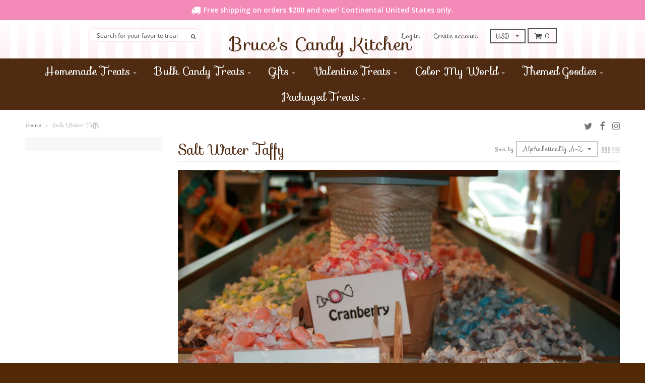

--- FILE ---
content_type: text/html; charset=utf-8
request_url: https://www.brucescandy.com/collections/salt-water-taffy?page=2
body_size: 20077
content:
<!doctype html>
<!--[if IE 8]><html class="no-js lt-ie9" lang="en"> <![endif]-->
<!--[if IE 9 ]><html class="ie9 no-js"> <![endif]-->
<!--[if (gt IE 9)|!(IE)]><!--> <html class="no-js" lang="en"> <!--<![endif]-->
<head>
  <meta charset="utf-8">
  <meta http-equiv="X-UA-Compatible" content="IE=edge,chrome=1">
  <link rel="canonical" href="https://www.brucescandy.com/collections/salt-water-taffy?page=2">
  <meta name="viewport" content="width=device-width,initial-scale=1">
  <meta name="theme-color" content="#f38ab7">
 <link href='https://fonts.googleapis.com/css?family=Sofia|Open+Sans:300,600' rel='stylesheet' type='text/css'>
  
  
  
  <link rel="preload" href="//www.brucescandy.com/cdn/fonts/open_sans_condensed/opensanscondensed_n3.f268bf7db5085696a282f0abbabcfc102d638ce3.woff2" as="font">
  <link rel="preload" href="//www.brucescandy.com/cdn/fonts/open_sans/opensans_n4.c32e4d4eca5273f6d4ee95ddf54b5bbb75fc9b61.woff2" as="font">
  <link rel="preload" href="//www.brucescandy.com/cdn/fonts/montserrat/montserrat_n5.07ef3781d9c78c8b93c98419da7ad4fbeebb6635.woff2" as="font">

  

  
  <title>
    Salt Water Taffy &ndash; Page 2 &ndash; Bruce&#39;s Candy Kitchen
  </title>

  

  <meta property="og:site_name" content="Bruce&#39;s Candy Kitchen">
<meta property="og:url" content="https://www.brucescandy.com/collections/salt-water-taffy?page=2">
<meta property="og:title" content="Salt Water Taffy">
<meta property="og:type" content="product.group">
<meta property="og:description" content="Bruce&#39;s Candy Kitchen"><meta property="og:image" content="http://www.brucescandy.com/cdn/shop/collections/IMG_5603_1200x1200.JPG?v=1447366731">
      <meta property="og:image:secure_url" content="https://www.brucescandy.com/cdn/shop/collections/IMG_5603_1200x1200.JPG?v=1447366731">
      <meta property="og:image:width" content="1200">
      <meta property="og:image:height" content="800">

<meta name="twitter:site" content="@brucescandy">
<meta name="twitter:card" content="summary_large_image">
<meta name="twitter:title" content="Salt Water Taffy">
<meta name="twitter:description" content="Bruce&#39;s Candy Kitchen">


  <script>window.performance && window.performance.mark && window.performance.mark('shopify.content_for_header.start');</script><meta name="google-site-verification" content="5oPgBjX-8AC_ID5hdIVQY7SLERts7vopi8_iH12Cn_4">
<meta id="shopify-digital-wallet" name="shopify-digital-wallet" content="/9635646/digital_wallets/dialog">
<meta name="shopify-checkout-api-token" content="3c813d43f20f88aa3a50d00eb99ba107">
<link rel="alternate" type="application/atom+xml" title="Feed" href="/collections/salt-water-taffy.atom" />
<link rel="prev" href="/collections/salt-water-taffy?page=1">
<link rel="next" href="/collections/salt-water-taffy?page=3">
<link rel="alternate" type="application/json+oembed" href="https://www.brucescandy.com/collections/salt-water-taffy.oembed?page=2">
<script async="async" src="/checkouts/internal/preloads.js?locale=en-US"></script>
<link rel="preconnect" href="https://shop.app" crossorigin="anonymous">
<script async="async" src="https://shop.app/checkouts/internal/preloads.js?locale=en-US&shop_id=9635646" crossorigin="anonymous"></script>
<script id="apple-pay-shop-capabilities" type="application/json">{"shopId":9635646,"countryCode":"US","currencyCode":"USD","merchantCapabilities":["supports3DS"],"merchantId":"gid:\/\/shopify\/Shop\/9635646","merchantName":"Bruce's Candy Kitchen","requiredBillingContactFields":["postalAddress","email","phone"],"requiredShippingContactFields":["postalAddress","email","phone"],"shippingType":"shipping","supportedNetworks":["visa","masterCard","amex","discover","elo","jcb"],"total":{"type":"pending","label":"Bruce's Candy Kitchen","amount":"1.00"},"shopifyPaymentsEnabled":true,"supportsSubscriptions":true}</script>
<script id="shopify-features" type="application/json">{"accessToken":"3c813d43f20f88aa3a50d00eb99ba107","betas":["rich-media-storefront-analytics"],"domain":"www.brucescandy.com","predictiveSearch":true,"shopId":9635646,"locale":"en"}</script>
<script>var Shopify = Shopify || {};
Shopify.shop = "bruces-candy-kitchen.myshopify.com";
Shopify.locale = "en";
Shopify.currency = {"active":"USD","rate":"1.0"};
Shopify.country = "US";
Shopify.theme = {"name":"District-TH-25-MAY-2021","id":120280449077,"schema_name":"District","schema_version":"2.8.0","theme_store_id":735,"role":"main"};
Shopify.theme.handle = "null";
Shopify.theme.style = {"id":null,"handle":null};
Shopify.cdnHost = "www.brucescandy.com/cdn";
Shopify.routes = Shopify.routes || {};
Shopify.routes.root = "/";</script>
<script type="module">!function(o){(o.Shopify=o.Shopify||{}).modules=!0}(window);</script>
<script>!function(o){function n(){var o=[];function n(){o.push(Array.prototype.slice.apply(arguments))}return n.q=o,n}var t=o.Shopify=o.Shopify||{};t.loadFeatures=n(),t.autoloadFeatures=n()}(window);</script>
<script>
  window.ShopifyPay = window.ShopifyPay || {};
  window.ShopifyPay.apiHost = "shop.app\/pay";
  window.ShopifyPay.redirectState = null;
</script>
<script id="shop-js-analytics" type="application/json">{"pageType":"collection"}</script>
<script defer="defer" async type="module" src="//www.brucescandy.com/cdn/shopifycloud/shop-js/modules/v2/client.init-shop-cart-sync_BT-GjEfc.en.esm.js"></script>
<script defer="defer" async type="module" src="//www.brucescandy.com/cdn/shopifycloud/shop-js/modules/v2/chunk.common_D58fp_Oc.esm.js"></script>
<script defer="defer" async type="module" src="//www.brucescandy.com/cdn/shopifycloud/shop-js/modules/v2/chunk.modal_xMitdFEc.esm.js"></script>
<script type="module">
  await import("//www.brucescandy.com/cdn/shopifycloud/shop-js/modules/v2/client.init-shop-cart-sync_BT-GjEfc.en.esm.js");
await import("//www.brucescandy.com/cdn/shopifycloud/shop-js/modules/v2/chunk.common_D58fp_Oc.esm.js");
await import("//www.brucescandy.com/cdn/shopifycloud/shop-js/modules/v2/chunk.modal_xMitdFEc.esm.js");

  window.Shopify.SignInWithShop?.initShopCartSync?.({"fedCMEnabled":true,"windoidEnabled":true});

</script>
<script>
  window.Shopify = window.Shopify || {};
  if (!window.Shopify.featureAssets) window.Shopify.featureAssets = {};
  window.Shopify.featureAssets['shop-js'] = {"shop-cart-sync":["modules/v2/client.shop-cart-sync_DZOKe7Ll.en.esm.js","modules/v2/chunk.common_D58fp_Oc.esm.js","modules/v2/chunk.modal_xMitdFEc.esm.js"],"init-fed-cm":["modules/v2/client.init-fed-cm_B6oLuCjv.en.esm.js","modules/v2/chunk.common_D58fp_Oc.esm.js","modules/v2/chunk.modal_xMitdFEc.esm.js"],"shop-cash-offers":["modules/v2/client.shop-cash-offers_D2sdYoxE.en.esm.js","modules/v2/chunk.common_D58fp_Oc.esm.js","modules/v2/chunk.modal_xMitdFEc.esm.js"],"shop-login-button":["modules/v2/client.shop-login-button_QeVjl5Y3.en.esm.js","modules/v2/chunk.common_D58fp_Oc.esm.js","modules/v2/chunk.modal_xMitdFEc.esm.js"],"pay-button":["modules/v2/client.pay-button_DXTOsIq6.en.esm.js","modules/v2/chunk.common_D58fp_Oc.esm.js","modules/v2/chunk.modal_xMitdFEc.esm.js"],"shop-button":["modules/v2/client.shop-button_DQZHx9pm.en.esm.js","modules/v2/chunk.common_D58fp_Oc.esm.js","modules/v2/chunk.modal_xMitdFEc.esm.js"],"avatar":["modules/v2/client.avatar_BTnouDA3.en.esm.js"],"init-windoid":["modules/v2/client.init-windoid_CR1B-cfM.en.esm.js","modules/v2/chunk.common_D58fp_Oc.esm.js","modules/v2/chunk.modal_xMitdFEc.esm.js"],"init-shop-for-new-customer-accounts":["modules/v2/client.init-shop-for-new-customer-accounts_C_vY_xzh.en.esm.js","modules/v2/client.shop-login-button_QeVjl5Y3.en.esm.js","modules/v2/chunk.common_D58fp_Oc.esm.js","modules/v2/chunk.modal_xMitdFEc.esm.js"],"init-shop-email-lookup-coordinator":["modules/v2/client.init-shop-email-lookup-coordinator_BI7n9ZSv.en.esm.js","modules/v2/chunk.common_D58fp_Oc.esm.js","modules/v2/chunk.modal_xMitdFEc.esm.js"],"init-shop-cart-sync":["modules/v2/client.init-shop-cart-sync_BT-GjEfc.en.esm.js","modules/v2/chunk.common_D58fp_Oc.esm.js","modules/v2/chunk.modal_xMitdFEc.esm.js"],"shop-toast-manager":["modules/v2/client.shop-toast-manager_DiYdP3xc.en.esm.js","modules/v2/chunk.common_D58fp_Oc.esm.js","modules/v2/chunk.modal_xMitdFEc.esm.js"],"init-customer-accounts":["modules/v2/client.init-customer-accounts_D9ZNqS-Q.en.esm.js","modules/v2/client.shop-login-button_QeVjl5Y3.en.esm.js","modules/v2/chunk.common_D58fp_Oc.esm.js","modules/v2/chunk.modal_xMitdFEc.esm.js"],"init-customer-accounts-sign-up":["modules/v2/client.init-customer-accounts-sign-up_iGw4briv.en.esm.js","modules/v2/client.shop-login-button_QeVjl5Y3.en.esm.js","modules/v2/chunk.common_D58fp_Oc.esm.js","modules/v2/chunk.modal_xMitdFEc.esm.js"],"shop-follow-button":["modules/v2/client.shop-follow-button_CqMgW2wH.en.esm.js","modules/v2/chunk.common_D58fp_Oc.esm.js","modules/v2/chunk.modal_xMitdFEc.esm.js"],"checkout-modal":["modules/v2/client.checkout-modal_xHeaAweL.en.esm.js","modules/v2/chunk.common_D58fp_Oc.esm.js","modules/v2/chunk.modal_xMitdFEc.esm.js"],"shop-login":["modules/v2/client.shop-login_D91U-Q7h.en.esm.js","modules/v2/chunk.common_D58fp_Oc.esm.js","modules/v2/chunk.modal_xMitdFEc.esm.js"],"lead-capture":["modules/v2/client.lead-capture_BJmE1dJe.en.esm.js","modules/v2/chunk.common_D58fp_Oc.esm.js","modules/v2/chunk.modal_xMitdFEc.esm.js"],"payment-terms":["modules/v2/client.payment-terms_Ci9AEqFq.en.esm.js","modules/v2/chunk.common_D58fp_Oc.esm.js","modules/v2/chunk.modal_xMitdFEc.esm.js"]};
</script>
<script id="__st">var __st={"a":9635646,"offset":-28800,"reqid":"453bd7a4-ef86-4913-86f4-6d2c293ce1ce-1769278532","pageurl":"www.brucescandy.com\/collections\/salt-water-taffy?page=2","u":"83fbc94e6334","p":"collection","rtyp":"collection","rid":84398852};</script>
<script>window.ShopifyPaypalV4VisibilityTracking = true;</script>
<script id="captcha-bootstrap">!function(){'use strict';const t='contact',e='account',n='new_comment',o=[[t,t],['blogs',n],['comments',n],[t,'customer']],c=[[e,'customer_login'],[e,'guest_login'],[e,'recover_customer_password'],[e,'create_customer']],r=t=>t.map((([t,e])=>`form[action*='/${t}']:not([data-nocaptcha='true']) input[name='form_type'][value='${e}']`)).join(','),a=t=>()=>t?[...document.querySelectorAll(t)].map((t=>t.form)):[];function s(){const t=[...o],e=r(t);return a(e)}const i='password',u='form_key',d=['recaptcha-v3-token','g-recaptcha-response','h-captcha-response',i],f=()=>{try{return window.sessionStorage}catch{return}},m='__shopify_v',_=t=>t.elements[u];function p(t,e,n=!1){try{const o=window.sessionStorage,c=JSON.parse(o.getItem(e)),{data:r}=function(t){const{data:e,action:n}=t;return t[m]||n?{data:e,action:n}:{data:t,action:n}}(c);for(const[e,n]of Object.entries(r))t.elements[e]&&(t.elements[e].value=n);n&&o.removeItem(e)}catch(o){console.error('form repopulation failed',{error:o})}}const l='form_type',E='cptcha';function T(t){t.dataset[E]=!0}const w=window,h=w.document,L='Shopify',v='ce_forms',y='captcha';let A=!1;((t,e)=>{const n=(g='f06e6c50-85a8-45c8-87d0-21a2b65856fe',I='https://cdn.shopify.com/shopifycloud/storefront-forms-hcaptcha/ce_storefront_forms_captcha_hcaptcha.v1.5.2.iife.js',D={infoText:'Protected by hCaptcha',privacyText:'Privacy',termsText:'Terms'},(t,e,n)=>{const o=w[L][v],c=o.bindForm;if(c)return c(t,g,e,D).then(n);var r;o.q.push([[t,g,e,D],n]),r=I,A||(h.body.append(Object.assign(h.createElement('script'),{id:'captcha-provider',async:!0,src:r})),A=!0)});var g,I,D;w[L]=w[L]||{},w[L][v]=w[L][v]||{},w[L][v].q=[],w[L][y]=w[L][y]||{},w[L][y].protect=function(t,e){n(t,void 0,e),T(t)},Object.freeze(w[L][y]),function(t,e,n,w,h,L){const[v,y,A,g]=function(t,e,n){const i=e?o:[],u=t?c:[],d=[...i,...u],f=r(d),m=r(i),_=r(d.filter((([t,e])=>n.includes(e))));return[a(f),a(m),a(_),s()]}(w,h,L),I=t=>{const e=t.target;return e instanceof HTMLFormElement?e:e&&e.form},D=t=>v().includes(t);t.addEventListener('submit',(t=>{const e=I(t);if(!e)return;const n=D(e)&&!e.dataset.hcaptchaBound&&!e.dataset.recaptchaBound,o=_(e),c=g().includes(e)&&(!o||!o.value);(n||c)&&t.preventDefault(),c&&!n&&(function(t){try{if(!f())return;!function(t){const e=f();if(!e)return;const n=_(t);if(!n)return;const o=n.value;o&&e.removeItem(o)}(t);const e=Array.from(Array(32),(()=>Math.random().toString(36)[2])).join('');!function(t,e){_(t)||t.append(Object.assign(document.createElement('input'),{type:'hidden',name:u})),t.elements[u].value=e}(t,e),function(t,e){const n=f();if(!n)return;const o=[...t.querySelectorAll(`input[type='${i}']`)].map((({name:t})=>t)),c=[...d,...o],r={};for(const[a,s]of new FormData(t).entries())c.includes(a)||(r[a]=s);n.setItem(e,JSON.stringify({[m]:1,action:t.action,data:r}))}(t,e)}catch(e){console.error('failed to persist form',e)}}(e),e.submit())}));const S=(t,e)=>{t&&!t.dataset[E]&&(n(t,e.some((e=>e===t))),T(t))};for(const o of['focusin','change'])t.addEventListener(o,(t=>{const e=I(t);D(e)&&S(e,y())}));const B=e.get('form_key'),M=e.get(l),P=B&&M;t.addEventListener('DOMContentLoaded',(()=>{const t=y();if(P)for(const e of t)e.elements[l].value===M&&p(e,B);[...new Set([...A(),...v().filter((t=>'true'===t.dataset.shopifyCaptcha))])].forEach((e=>S(e,t)))}))}(h,new URLSearchParams(w.location.search),n,t,e,['guest_login'])})(!0,!0)}();</script>
<script integrity="sha256-4kQ18oKyAcykRKYeNunJcIwy7WH5gtpwJnB7kiuLZ1E=" data-source-attribution="shopify.loadfeatures" defer="defer" src="//www.brucescandy.com/cdn/shopifycloud/storefront/assets/storefront/load_feature-a0a9edcb.js" crossorigin="anonymous"></script>
<script crossorigin="anonymous" defer="defer" src="//www.brucescandy.com/cdn/shopifycloud/storefront/assets/shopify_pay/storefront-65b4c6d7.js?v=20250812"></script>
<script data-source-attribution="shopify.dynamic_checkout.dynamic.init">var Shopify=Shopify||{};Shopify.PaymentButton=Shopify.PaymentButton||{isStorefrontPortableWallets:!0,init:function(){window.Shopify.PaymentButton.init=function(){};var t=document.createElement("script");t.src="https://www.brucescandy.com/cdn/shopifycloud/portable-wallets/latest/portable-wallets.en.js",t.type="module",document.head.appendChild(t)}};
</script>
<script data-source-attribution="shopify.dynamic_checkout.buyer_consent">
  function portableWalletsHideBuyerConsent(e){var t=document.getElementById("shopify-buyer-consent"),n=document.getElementById("shopify-subscription-policy-button");t&&n&&(t.classList.add("hidden"),t.setAttribute("aria-hidden","true"),n.removeEventListener("click",e))}function portableWalletsShowBuyerConsent(e){var t=document.getElementById("shopify-buyer-consent"),n=document.getElementById("shopify-subscription-policy-button");t&&n&&(t.classList.remove("hidden"),t.removeAttribute("aria-hidden"),n.addEventListener("click",e))}window.Shopify?.PaymentButton&&(window.Shopify.PaymentButton.hideBuyerConsent=portableWalletsHideBuyerConsent,window.Shopify.PaymentButton.showBuyerConsent=portableWalletsShowBuyerConsent);
</script>
<script data-source-attribution="shopify.dynamic_checkout.cart.bootstrap">document.addEventListener("DOMContentLoaded",(function(){function t(){return document.querySelector("shopify-accelerated-checkout-cart, shopify-accelerated-checkout")}if(t())Shopify.PaymentButton.init();else{new MutationObserver((function(e,n){t()&&(Shopify.PaymentButton.init(),n.disconnect())})).observe(document.body,{childList:!0,subtree:!0})}}));
</script>
<link id="shopify-accelerated-checkout-styles" rel="stylesheet" media="screen" href="https://www.brucescandy.com/cdn/shopifycloud/portable-wallets/latest/accelerated-checkout-backwards-compat.css" crossorigin="anonymous">
<style id="shopify-accelerated-checkout-cart">
        #shopify-buyer-consent {
  margin-top: 1em;
  display: inline-block;
  width: 100%;
}

#shopify-buyer-consent.hidden {
  display: none;
}

#shopify-subscription-policy-button {
  background: none;
  border: none;
  padding: 0;
  text-decoration: underline;
  font-size: inherit;
  cursor: pointer;
}

#shopify-subscription-policy-button::before {
  box-shadow: none;
}

      </style>

<script>window.performance && window.performance.mark && window.performance.mark('shopify.content_for_header.end');</script>
  <link href="//www.brucescandy.com/cdn/shop/t/35/assets/theme.scss.css?v=11269034327339425371762011401" rel="stylesheet" type="text/css" media="all" />
  
<script src="//ajax.googleapis.com/ajax/libs/jquery/1.11.2/jquery.min.js" type="text/javascript"></script>
  
  
  <!-- /snippets/oldIE-js.liquid -->


<!--[if lt IE 9]>

<script src="//cdnjs.cloudflare.com/ajax/libs/html5shiv/3.7.2/html5shiv.min.js" type="text/javascript"></script>
<script src="//www.brucescandy.com/cdn/shop/t/35/assets/respond.min.js?v=52248677837542619231621914953" type="text/javascript"></script>
<link href="//www.brucescandy.com/cdn/shop/t/35/assets/respond-proxy.html" id="respond-proxy" rel="respond-proxy" />
<link href="//www.brucescandy.com/search?q=ca8c4b82fc1411f253eba82705acfb8b" id="respond-redirect" rel="respond-redirect" />
<script src="//www.brucescandy.com/search?q=ca8c4b82fc1411f253eba82705acfb8b" type="text/javascript"></script>
<![endif]-->

  <script>
    window.StyleHatch = window.StyleHatch || {};
    StyleHatch.Strings = {
      instagramAddToken: "Add your Instagram access token.",
      instagramInvalidToken: "The Instagram access token is invalid. Check to make sure you added the complete token.",
      instagramRateLimitToken: "Your store is currently over Instagram\u0026#39;s rate limit. Contact Style Hatch support for details.",
      addToCart: "Add to Cart",
      soldOut: "Sold Out",
      addressError: "Error looking up that address",
      addressNoResults: "No results for that address",
      addressQueryLimit: "You have exceeded the Google API usage limit. Consider upgrading to a \u003ca href=\"https:\/\/developers.google.com\/maps\/premium\/usage-limits\"\u003ePremium Plan\u003c\/a\u003e.",
      authError: "There was a problem authenticating your Google Maps account."
    }
    StyleHatch.currencyFormat = "\u003cspan class=money\u003e${{amount}} USD\u003c\/span\u003e";
    StyleHatch.ajaxCartEnable = false;
    // Post defer
    window.addEventListener('DOMContentLoaded', function() {
      (function( $ ) {
      

      
      
      })(jq223);
    });
    document.documentElement.className = document.documentElement.className.replace('no-js', 'js');
  </script>

  <script type="text/javascript">
    window.lazySizesConfig = window.lazySizesConfig || {};
    window.lazySizesConfig.expand = 1200;
    window.lazySizesConfig.loadMode = 3;
    window.lazySizesConfig.ricTimeout = 50;
  </script>
  <!--[if (gt IE 9)|!(IE)]><!--><script src="//www.brucescandy.com/cdn/shop/t/35/assets/lazysizes.min.js?v=32691578816191578311621914951" async="async"></script><!--<![endif]-->
  <!--[if lte IE 9]><script src="//www.brucescandy.com/cdn/shop/t/35/assets/lazysizes.min.js?v=32691578816191578311621914951"></script><![endif]-->
  <!--[if (gt IE 9)|!(IE)]><!--><script src="//www.brucescandy.com/cdn/shop/t/35/assets/vendor.js?v=183859201010821466901621914961" defer="defer"></script><!--<![endif]-->
  <!--[if lte IE 9]><script src="//www.brucescandy.com/cdn/shop/t/35/assets/vendor.js?v=183859201010821466901621914961"></script><![endif]-->
  
    <script>
StyleHatch.currencyConverter = true;
StyleHatch.shopCurrency = 'USD';
StyleHatch.defaultCurrency = 'USD';
// Formatting
StyleHatch.currencyConverterFormat = 'money_with_currency_format';
StyleHatch.moneyWithCurrencyFormat = "${{amount}} USD";
StyleHatch.moneyFormat = "${{amount}} USD";
</script>
<!--[if (gt IE 9)|!(IE)]><!--><script src="//cdn.shopify.com/s/javascripts/currencies.js" defer="defer"></script><!--<![endif]-->
<!--[if lte IE 9]><script src="//cdn.shopify.com/s/javascripts/currencies.js"></script><![endif]-->
<!--[if (gt IE 9)|!(IE)]><!--><script src="//www.brucescandy.com/cdn/shop/t/35/assets/jquery.currencies.min.js?v=152637954936623000011621914949" defer="defer"></script><!--<![endif]-->
<!--[if lte IE 9]><script src="//www.brucescandy.com/cdn/shop/t/35/assets/jquery.currencies.min.js?v=152637954936623000011621914949"></script><![endif]-->

  
  <!--[if (gt IE 9)|!(IE)]><!--><script src="//www.brucescandy.com/cdn/shop/t/35/assets/theme.min.js?v=37743043957031651211621914959" defer="defer"></script><!--<![endif]-->
  <!--[if lte IE 9]><script src="//www.brucescandy.com/cdn/shop/t/35/assets/theme.min.js?v=37743043957031651211621914959"></script><![endif]-->


<!-- CreativeR Store Pickup -->
<!-- v1.4.0 -->
<!-- DO NOT EDIT THIS FILE. ANY CHANGES WILL BE OVERWRITTEN -->
<script type="text/javascript">
    let storePickupButtonText = 'Pick Up In Store';
    var storePickupSettings = {"max_days":"0","min_days":"1","name":true,"phone":true,"email":false,"date_enabled":true,"mandatory_collections":[],"exclude_collections":[],"blackoutDates":"","enableBlackoutDates":false,"cart_version":"v1_3","disabled":false,"message":"","button_text":"Pickup In Store","discount":"","styling":"style1","extra_input_1":"","extra_input_2":"","extra_input_3":"","tagWithPickupDate":false,"tagWithPickupTime":false,"tagWithPickupLocation":false,"same_day_pickup":false,"stores_on_top":true,"above_weight":null,"checkoutStoreName":null,"replaceCustomerName":null,"overwriteLocale":true,"locationsInASelect":false,"saveOnChange":false};
    
    var stores =  [{"storeID":296,"name":"Bruce%27s Candy Kitchen","company":"","street":"256 N Hemlock Street","city":"Cannon Beach","country":"United States","zip":"97110","province":"Oregon","disableSameDayPickup":true,"disableSameDayAfterHour":"14:00","enablePickupTime":false,"blackoutDates":"","cutOffStartTime":"00:00","cutOffMinPickupDays":"","allowTimeCutOff":false,"allowDisplayMoreInformation":false,"moreInformation":"","pickupDays":["2","3","4","5","6","7"],"daysOfWeek":{"0":{"min":{"hour":"09","minute":"00"},"max":{"hour":"19","minute":"00"}},"1":{"min":{"hour":"09","minute":"00"},"max":{"hour":"19","minute":"00"}},"2":{"min":{"hour":"09","minute":"00"},"max":{"hour":"19","minute":"00"}},"3":{"min":{"hour":"09","minute":"00"},"max":{"hour":"19","minute":"00"}},"4":{"min":{"hour":"09","minute":"00"},"max":{"hour":"19","minute":"00"}},"5":{"min":{"hour":"09","minute":"00"},"max":{"hour":"19","minute":"00"}},"6":{"min":{"hour":"09","minute":"00"},"max":{"hour":"19","minute":"00"}}}}] 
    var pickupTranslations =  JSON.parse('{\"en\":{\"textButton\":\"Pickup In Store\",\"pickupDate\":\"Pickup Date\",\"chooseADateTime\":\"Choose a date/time\",\"pickupDateError\":\"Please enter a pickup date.\",\"nameOfPersonCollecting\":\"Name of Person Collecting\",\"shippingMethod\":\"Shipping\",\"pleaseClickCheckout\":\"Please click the checkout button to continue.\",\"mandatoryForPickupText\":\"An item in your cart must be collected\",\"yourName\":\"Your Name\",\"pickupFirstName\":\"First name\",\"pickupLastName\":\"Last name\",\"contactNumber\":\"Contact Number\",\"pickupEmail\":\"Email address\",\"pickupEmailPlaceholder\":\"your email address\",\"pickupStore\":\"Pickup Store\",\"chooseLocation\":\"Choose a location below for pickup\",\"chooseLocationOption\":\"Please choose a location\",\"nameOfPersonCollectingError\":\"Please enter who will be picking up your order.\",\"pickupFirstNameError\":\"Enter a first name\",\"pickupLastNameError\":\"Enter a last name\",\"storeSelectError\":\"Please select which store you will pick up from\",\"contactNumberError\":\"Please enter a phone number.\",\"emailError\":\"Please enter your email address\",\"extra1Placeholder\":\"\",\"extra2Placeholder\":\"\",\"extra3Placeholder\":\"\",\"extraField1Error\":\"You must complete this field\",\"extraField2Error\":\"You must complete this field\",\"extraField3Error\":\"You must complete this field\",\"shippingTitle1\":\"Store Pickup\",\"noRatesForCart\":\"Pickup is not available for your cart or destination.\",\"noRatesForCountryNotice\":\"We do not offer pickups in this country.\",\"contactAddressTitle\":\"Pickup address\",\"orderSummary\":\"Free Pickup\",\"shippingLabel\":\"Store Pickup\",\"taxesLabel\":\"Taxes\",\"shippingDefaultValue\":\"Calculated at next step\",\"shippingTitle2\":\"Store Pickup\",\"billing_address_title\":\"Billing address\",\"billing_address_description\":\"Please enter your Billing Address:\",\"billing_address_description_no_shipping_address\":\"Please enter your Billing Address:\",\"sameBillingAddressLabel\":\"Please use the option below ⬇\",\"differentBillingAddressLabel\":\"Use a different billing address\",\"thankYouMarkerShipping\":\"Pickup address\",\"thankYouMarkerCurrent\":\"Pickup address\",\"shippingAddressTitle\":\"Pickup address\",\"orderUpdatesSubscribeToEmailNotifications\":\"Get pickup updates by email\",\"orderUpdatesSubscribeToPhoneNotifications\":\"Get pickup updates by email or SMS\",\"orderUpdatesSubscribeToEmailOrPhoneNotifications\":\"Get pickup updates by SMS\",\"reviewBlockShippingAddressTitle\":\"Store Pickup\",\"first_name_label\":\"First name:\",\"first_name_placeholder\":\"First name\",\"optional_first_name_label\":\"Fist name:\",\"optional_first_name_placeholder\":\"First name\",\"last_name_label\":\"Last name:\",\"last_name_placeholder\":\"Last name\",\"Company\":\"Company\",\"continue_to_shipping_method\":\"Continue to shipping method\",\"zip_code_label\":\"ZIP code\",\"postal_code_label\":\"Postal code\",\"postcode_label\":\"Postal code\",\"zip_code_placeholder\":\"ZIP code\",\"postal_code_placeholder\":\"Postal code\",\"postcode_placeholder\":\"Postcode\",\"city_label\":\"City\",\"country_label\":\"Country/Region\",\"address_title\":\"Address\",\"address1_label\":\"Address\"}}') 

    var pickupCompany = "Bruce%27s Candy Kitchen";
    var pickupAddress = "256 N Hemlock Street";
    var pickupCity = "Cannon Beach";
    var pickupCountry = "United States";
    var pickupZip = "97110";
    var pickupProvince = "Oregon";
    var pickupLocale = "en";
    var shopPhone = "5034362641";
    var pickupProduct = '31888946430005';
    var appUrl = 'https://shopify-pickup-app.herokuapp.com/';
    var storePickupLoaded = false;
    var pickupProductInCart = false;
    var CRpermanentDomain = 'bruces-candy-kitchen.myshopify.com';
    
    
</script>
<div style="display:none;">
    
</div>

<!-- CreativeR Store Pickup-->
<link href="https://monorail-edge.shopifysvc.com" rel="dns-prefetch">
<script>(function(){if ("sendBeacon" in navigator && "performance" in window) {try {var session_token_from_headers = performance.getEntriesByType('navigation')[0].serverTiming.find(x => x.name == '_s').description;} catch {var session_token_from_headers = undefined;}var session_cookie_matches = document.cookie.match(/_shopify_s=([^;]*)/);var session_token_from_cookie = session_cookie_matches && session_cookie_matches.length === 2 ? session_cookie_matches[1] : "";var session_token = session_token_from_headers || session_token_from_cookie || "";function handle_abandonment_event(e) {var entries = performance.getEntries().filter(function(entry) {return /monorail-edge.shopifysvc.com/.test(entry.name);});if (!window.abandonment_tracked && entries.length === 0) {window.abandonment_tracked = true;var currentMs = Date.now();var navigation_start = performance.timing.navigationStart;var payload = {shop_id: 9635646,url: window.location.href,navigation_start,duration: currentMs - navigation_start,session_token,page_type: "collection"};window.navigator.sendBeacon("https://monorail-edge.shopifysvc.com/v1/produce", JSON.stringify({schema_id: "online_store_buyer_site_abandonment/1.1",payload: payload,metadata: {event_created_at_ms: currentMs,event_sent_at_ms: currentMs}}));}}window.addEventListener('pagehide', handle_abandonment_event);}}());</script>
<script id="web-pixels-manager-setup">(function e(e,d,r,n,o){if(void 0===o&&(o={}),!Boolean(null===(a=null===(i=window.Shopify)||void 0===i?void 0:i.analytics)||void 0===a?void 0:a.replayQueue)){var i,a;window.Shopify=window.Shopify||{};var t=window.Shopify;t.analytics=t.analytics||{};var s=t.analytics;s.replayQueue=[],s.publish=function(e,d,r){return s.replayQueue.push([e,d,r]),!0};try{self.performance.mark("wpm:start")}catch(e){}var l=function(){var e={modern:/Edge?\/(1{2}[4-9]|1[2-9]\d|[2-9]\d{2}|\d{4,})\.\d+(\.\d+|)|Firefox\/(1{2}[4-9]|1[2-9]\d|[2-9]\d{2}|\d{4,})\.\d+(\.\d+|)|Chrom(ium|e)\/(9{2}|\d{3,})\.\d+(\.\d+|)|(Maci|X1{2}).+ Version\/(15\.\d+|(1[6-9]|[2-9]\d|\d{3,})\.\d+)([,.]\d+|)( \(\w+\)|)( Mobile\/\w+|) Safari\/|Chrome.+OPR\/(9{2}|\d{3,})\.\d+\.\d+|(CPU[ +]OS|iPhone[ +]OS|CPU[ +]iPhone|CPU IPhone OS|CPU iPad OS)[ +]+(15[._]\d+|(1[6-9]|[2-9]\d|\d{3,})[._]\d+)([._]\d+|)|Android:?[ /-](13[3-9]|1[4-9]\d|[2-9]\d{2}|\d{4,})(\.\d+|)(\.\d+|)|Android.+Firefox\/(13[5-9]|1[4-9]\d|[2-9]\d{2}|\d{4,})\.\d+(\.\d+|)|Android.+Chrom(ium|e)\/(13[3-9]|1[4-9]\d|[2-9]\d{2}|\d{4,})\.\d+(\.\d+|)|SamsungBrowser\/([2-9]\d|\d{3,})\.\d+/,legacy:/Edge?\/(1[6-9]|[2-9]\d|\d{3,})\.\d+(\.\d+|)|Firefox\/(5[4-9]|[6-9]\d|\d{3,})\.\d+(\.\d+|)|Chrom(ium|e)\/(5[1-9]|[6-9]\d|\d{3,})\.\d+(\.\d+|)([\d.]+$|.*Safari\/(?![\d.]+ Edge\/[\d.]+$))|(Maci|X1{2}).+ Version\/(10\.\d+|(1[1-9]|[2-9]\d|\d{3,})\.\d+)([,.]\d+|)( \(\w+\)|)( Mobile\/\w+|) Safari\/|Chrome.+OPR\/(3[89]|[4-9]\d|\d{3,})\.\d+\.\d+|(CPU[ +]OS|iPhone[ +]OS|CPU[ +]iPhone|CPU IPhone OS|CPU iPad OS)[ +]+(10[._]\d+|(1[1-9]|[2-9]\d|\d{3,})[._]\d+)([._]\d+|)|Android:?[ /-](13[3-9]|1[4-9]\d|[2-9]\d{2}|\d{4,})(\.\d+|)(\.\d+|)|Mobile Safari.+OPR\/([89]\d|\d{3,})\.\d+\.\d+|Android.+Firefox\/(13[5-9]|1[4-9]\d|[2-9]\d{2}|\d{4,})\.\d+(\.\d+|)|Android.+Chrom(ium|e)\/(13[3-9]|1[4-9]\d|[2-9]\d{2}|\d{4,})\.\d+(\.\d+|)|Android.+(UC? ?Browser|UCWEB|U3)[ /]?(15\.([5-9]|\d{2,})|(1[6-9]|[2-9]\d|\d{3,})\.\d+)\.\d+|SamsungBrowser\/(5\.\d+|([6-9]|\d{2,})\.\d+)|Android.+MQ{2}Browser\/(14(\.(9|\d{2,})|)|(1[5-9]|[2-9]\d|\d{3,})(\.\d+|))(\.\d+|)|K[Aa][Ii]OS\/(3\.\d+|([4-9]|\d{2,})\.\d+)(\.\d+|)/},d=e.modern,r=e.legacy,n=navigator.userAgent;return n.match(d)?"modern":n.match(r)?"legacy":"unknown"}(),u="modern"===l?"modern":"legacy",c=(null!=n?n:{modern:"",legacy:""})[u],f=function(e){return[e.baseUrl,"/wpm","/b",e.hashVersion,"modern"===e.buildTarget?"m":"l",".js"].join("")}({baseUrl:d,hashVersion:r,buildTarget:u}),m=function(e){var d=e.version,r=e.bundleTarget,n=e.surface,o=e.pageUrl,i=e.monorailEndpoint;return{emit:function(e){var a=e.status,t=e.errorMsg,s=(new Date).getTime(),l=JSON.stringify({metadata:{event_sent_at_ms:s},events:[{schema_id:"web_pixels_manager_load/3.1",payload:{version:d,bundle_target:r,page_url:o,status:a,surface:n,error_msg:t},metadata:{event_created_at_ms:s}}]});if(!i)return console&&console.warn&&console.warn("[Web Pixels Manager] No Monorail endpoint provided, skipping logging."),!1;try{return self.navigator.sendBeacon.bind(self.navigator)(i,l)}catch(e){}var u=new XMLHttpRequest;try{return u.open("POST",i,!0),u.setRequestHeader("Content-Type","text/plain"),u.send(l),!0}catch(e){return console&&console.warn&&console.warn("[Web Pixels Manager] Got an unhandled error while logging to Monorail."),!1}}}}({version:r,bundleTarget:l,surface:e.surface,pageUrl:self.location.href,monorailEndpoint:e.monorailEndpoint});try{o.browserTarget=l,function(e){var d=e.src,r=e.async,n=void 0===r||r,o=e.onload,i=e.onerror,a=e.sri,t=e.scriptDataAttributes,s=void 0===t?{}:t,l=document.createElement("script"),u=document.querySelector("head"),c=document.querySelector("body");if(l.async=n,l.src=d,a&&(l.integrity=a,l.crossOrigin="anonymous"),s)for(var f in s)if(Object.prototype.hasOwnProperty.call(s,f))try{l.dataset[f]=s[f]}catch(e){}if(o&&l.addEventListener("load",o),i&&l.addEventListener("error",i),u)u.appendChild(l);else{if(!c)throw new Error("Did not find a head or body element to append the script");c.appendChild(l)}}({src:f,async:!0,onload:function(){if(!function(){var e,d;return Boolean(null===(d=null===(e=window.Shopify)||void 0===e?void 0:e.analytics)||void 0===d?void 0:d.initialized)}()){var d=window.webPixelsManager.init(e)||void 0;if(d){var r=window.Shopify.analytics;r.replayQueue.forEach((function(e){var r=e[0],n=e[1],o=e[2];d.publishCustomEvent(r,n,o)})),r.replayQueue=[],r.publish=d.publishCustomEvent,r.visitor=d.visitor,r.initialized=!0}}},onerror:function(){return m.emit({status:"failed",errorMsg:"".concat(f," has failed to load")})},sri:function(e){var d=/^sha384-[A-Za-z0-9+/=]+$/;return"string"==typeof e&&d.test(e)}(c)?c:"",scriptDataAttributes:o}),m.emit({status:"loading"})}catch(e){m.emit({status:"failed",errorMsg:(null==e?void 0:e.message)||"Unknown error"})}}})({shopId: 9635646,storefrontBaseUrl: "https://www.brucescandy.com",extensionsBaseUrl: "https://extensions.shopifycdn.com/cdn/shopifycloud/web-pixels-manager",monorailEndpoint: "https://monorail-edge.shopifysvc.com/unstable/produce_batch",surface: "storefront-renderer",enabledBetaFlags: ["2dca8a86"],webPixelsConfigList: [{"id":"107872309","configuration":"{\"tagID\":\"2613141394685\"}","eventPayloadVersion":"v1","runtimeContext":"STRICT","scriptVersion":"18031546ee651571ed29edbe71a3550b","type":"APP","apiClientId":3009811,"privacyPurposes":["ANALYTICS","MARKETING","SALE_OF_DATA"],"dataSharingAdjustments":{"protectedCustomerApprovalScopes":["read_customer_address","read_customer_email","read_customer_name","read_customer_personal_data","read_customer_phone"]}},{"id":"88735797","eventPayloadVersion":"v1","runtimeContext":"LAX","scriptVersion":"1","type":"CUSTOM","privacyPurposes":["ANALYTICS"],"name":"Google Analytics tag (migrated)"},{"id":"shopify-app-pixel","configuration":"{}","eventPayloadVersion":"v1","runtimeContext":"STRICT","scriptVersion":"0450","apiClientId":"shopify-pixel","type":"APP","privacyPurposes":["ANALYTICS","MARKETING"]},{"id":"shopify-custom-pixel","eventPayloadVersion":"v1","runtimeContext":"LAX","scriptVersion":"0450","apiClientId":"shopify-pixel","type":"CUSTOM","privacyPurposes":["ANALYTICS","MARKETING"]}],isMerchantRequest: false,initData: {"shop":{"name":"Bruce's Candy Kitchen","paymentSettings":{"currencyCode":"USD"},"myshopifyDomain":"bruces-candy-kitchen.myshopify.com","countryCode":"US","storefrontUrl":"https:\/\/www.brucescandy.com"},"customer":null,"cart":null,"checkout":null,"productVariants":[],"purchasingCompany":null},},"https://www.brucescandy.com/cdn","fcfee988w5aeb613cpc8e4bc33m6693e112",{"modern":"","legacy":""},{"shopId":"9635646","storefrontBaseUrl":"https:\/\/www.brucescandy.com","extensionBaseUrl":"https:\/\/extensions.shopifycdn.com\/cdn\/shopifycloud\/web-pixels-manager","surface":"storefront-renderer","enabledBetaFlags":"[\"2dca8a86\"]","isMerchantRequest":"false","hashVersion":"fcfee988w5aeb613cpc8e4bc33m6693e112","publish":"custom","events":"[[\"page_viewed\",{}],[\"collection_viewed\",{\"collection\":{\"id\":\"84398852\",\"title\":\"Salt Water Taffy\",\"productVariants\":[{\"price\":{\"amount\":7.0,\"currencyCode\":\"USD\"},\"product\":{\"title\":\"Chocolate Salt Water Taffy\",\"vendor\":\"Bruce's Candy Kitchen\",\"id\":\"1259862532\",\"untranslatedTitle\":\"Chocolate Salt Water Taffy\",\"url\":\"\/products\/chocolate-salt-water-taffy\",\"type\":\"Salt Water Taffy\"},\"id\":\"4587897732\",\"image\":{\"src\":\"\/\/www.brucescandy.com\/cdn\/shop\/products\/85-BCKholiday2016_ABC5912edited.jpg?v=1490655927\"},\"sku\":\"\",\"title\":\"1\/2 lb\",\"untranslatedTitle\":\"1\/2 lb\"},{\"price\":{\"amount\":7.0,\"currencyCode\":\"USD\"},\"product\":{\"title\":\"Cinnamon Salt Water Taffy\",\"vendor\":\"Bruce's Candy Kitchen\",\"id\":\"1273356676\",\"untranslatedTitle\":\"Cinnamon Salt Water Taffy\",\"url\":\"\/products\/cinnamon-salt-water-taffy\",\"type\":\"Salt Water Taffy\"},\"id\":\"4616658372\",\"image\":{\"src\":\"\/\/www.brucescandy.com\/cdn\/shop\/products\/103-BCKholiday2016_ABC6104edited.jpg?v=1490655975\"},\"sku\":\"\",\"title\":\"1\/2 lb\",\"untranslatedTitle\":\"1\/2 lb\"},{\"price\":{\"amount\":7.0,\"currencyCode\":\"USD\"},\"product\":{\"title\":\"Coconut Salt Water Taffy\",\"vendor\":\"Bruce's Candy Kitchen\",\"id\":\"4607975686197\",\"untranslatedTitle\":\"Coconut Salt Water Taffy\",\"url\":\"\/products\/copy-of-banana-salt-water-taffy\",\"type\":\"Salt Water Taffy\"},\"id\":\"32161896923189\",\"image\":{\"src\":\"\/\/www.brucescandy.com\/cdn\/shop\/products\/105-BCKholiday2016_ABC6115edited.jpg?v=1593211050\"},\"sku\":\"\",\"title\":\"1\/2 LB\",\"untranslatedTitle\":\"1\/2 LB\"},{\"price\":{\"amount\":7.0,\"currencyCode\":\"USD\"},\"product\":{\"title\":\"Cranberry Salt Water Taffy\",\"vendor\":\"Bruce's Candy Kitchen\",\"id\":\"1273399300\",\"untranslatedTitle\":\"Cranberry Salt Water Taffy\",\"url\":\"\/products\/cranberry-salt-water-taffy\",\"type\":\"Salt Water Taffy\"},\"id\":\"4616760132\",\"image\":{\"src\":\"\/\/www.brucescandy.com\/cdn\/shop\/products\/107-BCKholiday2016_ABC6130edited.jpg?v=1490656006\"},\"sku\":\"\",\"title\":\"1\/2 lb\",\"untranslatedTitle\":\"1\/2 lb\"},{\"price\":{\"amount\":7.0,\"currencyCode\":\"USD\"},\"product\":{\"title\":\"Eggnog Salt Water Taffy\",\"vendor\":\"Bruce's Candy Kitchen\",\"id\":\"4953947275317\",\"untranslatedTitle\":\"Eggnog Salt Water Taffy\",\"url\":\"\/products\/egg-nog-salt-water-taffy\",\"type\":\"Salt Water Taffy\"},\"id\":\"33232529424437\",\"image\":{\"src\":\"\/\/www.brucescandy.com\/cdn\/shop\/products\/3-BCK_1DC5936-Edit-2.jpg?v=1764012437\"},\"sku\":\"\",\"title\":\"1\/2 LB\",\"untranslatedTitle\":\"1\/2 LB\"},{\"price\":{\"amount\":7.0,\"currencyCode\":\"USD\"},\"product\":{\"title\":\"Gingerbread Salt Water Taffy\",\"vendor\":\"Bruce's Candy Kitchen\",\"id\":\"4953947635765\",\"untranslatedTitle\":\"Gingerbread Salt Water Taffy\",\"url\":\"\/products\/gingerbread-salt-water-taffy\",\"type\":\"Salt Water Taffy\"},\"id\":\"33232532734005\",\"image\":{\"src\":\"\/\/www.brucescandy.com\/cdn\/shop\/products\/4-BCK_1DC5940-Edit-2.jpg?v=1764012506\"},\"sku\":\"\",\"title\":\"1\/2 LB\",\"untranslatedTitle\":\"1\/2 LB\"},{\"price\":{\"amount\":7.0,\"currencyCode\":\"USD\"},\"product\":{\"title\":\"Huckleberry Salt Water Taffy\",\"vendor\":\"Bruce's Candy Kitchen\",\"id\":\"1298653636\",\"untranslatedTitle\":\"Huckleberry Salt Water Taffy\",\"url\":\"\/products\/huckleberry-salt-water-taffy\",\"type\":\"Salt Water Taffy\"},\"id\":\"4668580868\",\"image\":{\"src\":\"\/\/www.brucescandy.com\/cdn\/shop\/products\/109-BCKholiday2016_ABC6156edited.jpg?v=1490656335\"},\"sku\":\"\",\"title\":\"1\/2 lb\",\"untranslatedTitle\":\"1\/2 lb\"},{\"price\":{\"amount\":7.0,\"currencyCode\":\"USD\"},\"product\":{\"title\":\"Lemon Salt Water Taffy\",\"vendor\":\"Bruce's Candy Kitchen\",\"id\":\"1300012036\",\"untranslatedTitle\":\"Lemon Salt Water Taffy\",\"url\":\"\/products\/lemon-salt-water-taffy\",\"type\":\"Salt Water Taffy\"},\"id\":\"4671307652\",\"image\":{\"src\":\"\/\/www.brucescandy.com\/cdn\/shop\/products\/111-BCKholiday2016_ABC6185edited.jpg?v=1490656395\"},\"sku\":\"\",\"title\":\"1\/2 LB\",\"untranslatedTitle\":\"1\/2 LB\"},{\"price\":{\"amount\":7.0,\"currencyCode\":\"USD\"},\"product\":{\"title\":\"Licorice Salt Water Taffy\",\"vendor\":\"Bruce's Candy Kitchen\",\"id\":\"1300123844\",\"untranslatedTitle\":\"Licorice Salt Water Taffy\",\"url\":\"\/products\/licorice-salt-water-taffy\",\"type\":\"Salt Water Taffy\"},\"id\":\"4671557636\",\"image\":{\"src\":\"\/\/www.brucescandy.com\/cdn\/shop\/products\/113-BCKholiday2016_ABC6201edited.jpg?v=1490656443\"},\"sku\":\"\",\"title\":\"1\/2 lb\",\"untranslatedTitle\":\"1\/2 lb\"},{\"price\":{\"amount\":7.0,\"currencyCode\":\"USD\"},\"product\":{\"title\":\"Mango Salt Water Taffy\",\"vendor\":\"Bruce's Candy Kitchen\",\"id\":\"1300335428\",\"untranslatedTitle\":\"Mango Salt Water Taffy\",\"url\":\"\/products\/mango-salt-water-taffy\",\"type\":\"Salt Water Taffy\"},\"id\":\"4672043780\",\"image\":{\"src\":\"\/\/www.brucescandy.com\/cdn\/shop\/products\/115-BCKholiday2016_ABC6222edited.jpg?v=1490723522\"},\"sku\":\"\",\"title\":\"1\/2 lb\",\"untranslatedTitle\":\"1\/2 lb\"},{\"price\":{\"amount\":7.0,\"currencyCode\":\"USD\"},\"product\":{\"title\":\"Marionberry Salt Water Taffy\",\"vendor\":\"Bruce's Candy Kitchen\",\"id\":\"1300357636\",\"untranslatedTitle\":\"Marionberry Salt Water Taffy\",\"url\":\"\/products\/marionberry-salt-water-taffy\",\"type\":\"Salt Water Taffy\"},\"id\":\"4672099268\",\"image\":{\"src\":\"\/\/www.brucescandy.com\/cdn\/shop\/products\/117-BCKholiday2016_ABC6234edited.jpg?v=1492748617\"},\"sku\":\"\",\"title\":\"1\/2 lb\",\"untranslatedTitle\":\"1\/2 lb\"},{\"price\":{\"amount\":7.0,\"currencyCode\":\"USD\"},\"product\":{\"title\":\"Mocha Salt Water Taffy\",\"vendor\":\"Bruce's Candy Kitchen\",\"id\":\"1300433092\",\"untranslatedTitle\":\"Mocha Salt Water Taffy\",\"url\":\"\/products\/mocha-salt-water-taffy\",\"type\":\"Salt Water Taffy\"},\"id\":\"4672217604\",\"image\":{\"src\":\"\/\/www.brucescandy.com\/cdn\/shop\/products\/151-BCKholiday2016_ABC6604edited.jpg?v=1493658942\"},\"sku\":\"\",\"title\":\"1\/2 lb\",\"untranslatedTitle\":\"1\/2 lb\"}]}}]]"});</script><script>
  window.ShopifyAnalytics = window.ShopifyAnalytics || {};
  window.ShopifyAnalytics.meta = window.ShopifyAnalytics.meta || {};
  window.ShopifyAnalytics.meta.currency = 'USD';
  var meta = {"products":[{"id":1259862532,"gid":"gid:\/\/shopify\/Product\/1259862532","vendor":"Bruce's Candy Kitchen","type":"Salt Water Taffy","handle":"chocolate-salt-water-taffy","variants":[{"id":4587897732,"price":700,"name":"Chocolate Salt Water Taffy - 1\/2 lb","public_title":"1\/2 lb","sku":""},{"id":4587897796,"price":1400,"name":"Chocolate Salt Water Taffy - 1 lb","public_title":"1 lb","sku":""},{"id":4587897860,"price":2800,"name":"Chocolate Salt Water Taffy - 2 lbs","public_title":"2 lbs","sku":""}],"remote":false},{"id":1273356676,"gid":"gid:\/\/shopify\/Product\/1273356676","vendor":"Bruce's Candy Kitchen","type":"Salt Water Taffy","handle":"cinnamon-salt-water-taffy","variants":[{"id":4616658372,"price":700,"name":"Cinnamon Salt Water Taffy - 1\/2 lb","public_title":"1\/2 lb","sku":""},{"id":4616658436,"price":1400,"name":"Cinnamon Salt Water Taffy - 1 lb","public_title":"1 lb","sku":""},{"id":4616658500,"price":2800,"name":"Cinnamon Salt Water Taffy - 2 lbs","public_title":"2 lbs","sku":""}],"remote":false},{"id":4607975686197,"gid":"gid:\/\/shopify\/Product\/4607975686197","vendor":"Bruce's Candy Kitchen","type":"Salt Water Taffy","handle":"copy-of-banana-salt-water-taffy","variants":[{"id":32161896923189,"price":700,"name":"Coconut Salt Water Taffy - 1\/2 LB","public_title":"1\/2 LB","sku":""},{"id":32161896955957,"price":1400,"name":"Coconut Salt Water Taffy - 1 LB","public_title":"1 LB","sku":""},{"id":32161896988725,"price":2800,"name":"Coconut Salt Water Taffy - 2 LB","public_title":"2 LB","sku":""}],"remote":false},{"id":1273399300,"gid":"gid:\/\/shopify\/Product\/1273399300","vendor":"Bruce's Candy Kitchen","type":"Salt Water Taffy","handle":"cranberry-salt-water-taffy","variants":[{"id":4616760132,"price":700,"name":"Cranberry Salt Water Taffy - 1\/2 lb","public_title":"1\/2 lb","sku":""},{"id":4616760196,"price":1400,"name":"Cranberry Salt Water Taffy - 1 lb","public_title":"1 lb","sku":""},{"id":4616760260,"price":2800,"name":"Cranberry Salt Water Taffy - 2 lbs","public_title":"2 lbs","sku":""}],"remote":false},{"id":4953947275317,"gid":"gid:\/\/shopify\/Product\/4953947275317","vendor":"Bruce's Candy Kitchen","type":"Salt Water Taffy","handle":"egg-nog-salt-water-taffy","variants":[{"id":33232529424437,"price":700,"name":"Eggnog Salt Water Taffy - 1\/2 LB","public_title":"1\/2 LB","sku":""},{"id":33232529457205,"price":1400,"name":"Eggnog Salt Water Taffy - 1 LB","public_title":"1 LB","sku":""},{"id":33232529489973,"price":2800,"name":"Eggnog Salt Water Taffy - 2 LB","public_title":"2 LB","sku":""}],"remote":false},{"id":4953947635765,"gid":"gid:\/\/shopify\/Product\/4953947635765","vendor":"Bruce's Candy Kitchen","type":"Salt Water Taffy","handle":"gingerbread-salt-water-taffy","variants":[{"id":33232532734005,"price":700,"name":"Gingerbread Salt Water Taffy - 1\/2 LB","public_title":"1\/2 LB","sku":""},{"id":33232532766773,"price":1400,"name":"Gingerbread Salt Water Taffy - 1 LB","public_title":"1 LB","sku":""},{"id":33232532799541,"price":2800,"name":"Gingerbread Salt Water Taffy - 2 LB","public_title":"2 LB","sku":""}],"remote":false},{"id":1298653636,"gid":"gid:\/\/shopify\/Product\/1298653636","vendor":"Bruce's Candy Kitchen","type":"Salt Water Taffy","handle":"huckleberry-salt-water-taffy","variants":[{"id":4668580868,"price":700,"name":"Huckleberry Salt Water Taffy - 1\/2 lb","public_title":"1\/2 lb","sku":""},{"id":4668580932,"price":1400,"name":"Huckleberry Salt Water Taffy - 1 lb","public_title":"1 lb","sku":""},{"id":4668580996,"price":2800,"name":"Huckleberry Salt Water Taffy - 2 lbs","public_title":"2 lbs","sku":""}],"remote":false},{"id":1300012036,"gid":"gid:\/\/shopify\/Product\/1300012036","vendor":"Bruce's Candy Kitchen","type":"Salt Water Taffy","handle":"lemon-salt-water-taffy","variants":[{"id":4671307652,"price":700,"name":"Lemon Salt Water Taffy - 1\/2 LB","public_title":"1\/2 LB","sku":""},{"id":4671307716,"price":1400,"name":"Lemon Salt Water Taffy - 1 LB","public_title":"1 LB","sku":""},{"id":4671307780,"price":2800,"name":"Lemon Salt Water Taffy - 2 LB","public_title":"2 LB","sku":""}],"remote":false},{"id":1300123844,"gid":"gid:\/\/shopify\/Product\/1300123844","vendor":"Bruce's Candy Kitchen","type":"Salt Water Taffy","handle":"licorice-salt-water-taffy","variants":[{"id":4671557636,"price":700,"name":"Licorice Salt Water Taffy - 1\/2 lb","public_title":"1\/2 lb","sku":""},{"id":4671557700,"price":1400,"name":"Licorice Salt Water Taffy - 1 lb","public_title":"1 lb","sku":""},{"id":4671557764,"price":2800,"name":"Licorice Salt Water Taffy - 2 lbs","public_title":"2 lbs","sku":""}],"remote":false},{"id":1300335428,"gid":"gid:\/\/shopify\/Product\/1300335428","vendor":"Bruce's Candy Kitchen","type":"Salt Water Taffy","handle":"mango-salt-water-taffy","variants":[{"id":4672043780,"price":700,"name":"Mango Salt Water Taffy - 1\/2 lb","public_title":"1\/2 lb","sku":""},{"id":4672043844,"price":1400,"name":"Mango Salt Water Taffy - 1 lb","public_title":"1 lb","sku":""},{"id":4672043908,"price":2800,"name":"Mango Salt Water Taffy - 2 lbs","public_title":"2 lbs","sku":""}],"remote":false},{"id":1300357636,"gid":"gid:\/\/shopify\/Product\/1300357636","vendor":"Bruce's Candy Kitchen","type":"Salt Water Taffy","handle":"marionberry-salt-water-taffy","variants":[{"id":4672099268,"price":700,"name":"Marionberry Salt Water Taffy - 1\/2 lb","public_title":"1\/2 lb","sku":""},{"id":4672099332,"price":1400,"name":"Marionberry Salt Water Taffy - 1 lb","public_title":"1 lb","sku":""},{"id":4672099396,"price":2800,"name":"Marionberry Salt Water Taffy - 2 lbs","public_title":"2 lbs","sku":""}],"remote":false},{"id":1300433092,"gid":"gid:\/\/shopify\/Product\/1300433092","vendor":"Bruce's Candy Kitchen","type":"Salt Water Taffy","handle":"mocha-salt-water-taffy","variants":[{"id":4672217604,"price":700,"name":"Mocha Salt Water Taffy - 1\/2 lb","public_title":"1\/2 lb","sku":""},{"id":4672217668,"price":1400,"name":"Mocha Salt Water Taffy - 1 lb","public_title":"1 lb","sku":""},{"id":4672217732,"price":2800,"name":"Mocha Salt Water Taffy - 2 lbs","public_title":"2 lbs","sku":""}],"remote":false}],"page":{"pageType":"collection","resourceType":"collection","resourceId":84398852,"requestId":"453bd7a4-ef86-4913-86f4-6d2c293ce1ce-1769278532"}};
  for (var attr in meta) {
    window.ShopifyAnalytics.meta[attr] = meta[attr];
  }
</script>
<script class="analytics">
  (function () {
    var customDocumentWrite = function(content) {
      var jquery = null;

      if (window.jQuery) {
        jquery = window.jQuery;
      } else if (window.Checkout && window.Checkout.$) {
        jquery = window.Checkout.$;
      }

      if (jquery) {
        jquery('body').append(content);
      }
    };

    var hasLoggedConversion = function(token) {
      if (token) {
        return document.cookie.indexOf('loggedConversion=' + token) !== -1;
      }
      return false;
    }

    var setCookieIfConversion = function(token) {
      if (token) {
        var twoMonthsFromNow = new Date(Date.now());
        twoMonthsFromNow.setMonth(twoMonthsFromNow.getMonth() + 2);

        document.cookie = 'loggedConversion=' + token + '; expires=' + twoMonthsFromNow;
      }
    }

    var trekkie = window.ShopifyAnalytics.lib = window.trekkie = window.trekkie || [];
    if (trekkie.integrations) {
      return;
    }
    trekkie.methods = [
      'identify',
      'page',
      'ready',
      'track',
      'trackForm',
      'trackLink'
    ];
    trekkie.factory = function(method) {
      return function() {
        var args = Array.prototype.slice.call(arguments);
        args.unshift(method);
        trekkie.push(args);
        return trekkie;
      };
    };
    for (var i = 0; i < trekkie.methods.length; i++) {
      var key = trekkie.methods[i];
      trekkie[key] = trekkie.factory(key);
    }
    trekkie.load = function(config) {
      trekkie.config = config || {};
      trekkie.config.initialDocumentCookie = document.cookie;
      var first = document.getElementsByTagName('script')[0];
      var script = document.createElement('script');
      script.type = 'text/javascript';
      script.onerror = function(e) {
        var scriptFallback = document.createElement('script');
        scriptFallback.type = 'text/javascript';
        scriptFallback.onerror = function(error) {
                var Monorail = {
      produce: function produce(monorailDomain, schemaId, payload) {
        var currentMs = new Date().getTime();
        var event = {
          schema_id: schemaId,
          payload: payload,
          metadata: {
            event_created_at_ms: currentMs,
            event_sent_at_ms: currentMs
          }
        };
        return Monorail.sendRequest("https://" + monorailDomain + "/v1/produce", JSON.stringify(event));
      },
      sendRequest: function sendRequest(endpointUrl, payload) {
        // Try the sendBeacon API
        if (window && window.navigator && typeof window.navigator.sendBeacon === 'function' && typeof window.Blob === 'function' && !Monorail.isIos12()) {
          var blobData = new window.Blob([payload], {
            type: 'text/plain'
          });

          if (window.navigator.sendBeacon(endpointUrl, blobData)) {
            return true;
          } // sendBeacon was not successful

        } // XHR beacon

        var xhr = new XMLHttpRequest();

        try {
          xhr.open('POST', endpointUrl);
          xhr.setRequestHeader('Content-Type', 'text/plain');
          xhr.send(payload);
        } catch (e) {
          console.log(e);
        }

        return false;
      },
      isIos12: function isIos12() {
        return window.navigator.userAgent.lastIndexOf('iPhone; CPU iPhone OS 12_') !== -1 || window.navigator.userAgent.lastIndexOf('iPad; CPU OS 12_') !== -1;
      }
    };
    Monorail.produce('monorail-edge.shopifysvc.com',
      'trekkie_storefront_load_errors/1.1',
      {shop_id: 9635646,
      theme_id: 120280449077,
      app_name: "storefront",
      context_url: window.location.href,
      source_url: "//www.brucescandy.com/cdn/s/trekkie.storefront.8d95595f799fbf7e1d32231b9a28fd43b70c67d3.min.js"});

        };
        scriptFallback.async = true;
        scriptFallback.src = '//www.brucescandy.com/cdn/s/trekkie.storefront.8d95595f799fbf7e1d32231b9a28fd43b70c67d3.min.js';
        first.parentNode.insertBefore(scriptFallback, first);
      };
      script.async = true;
      script.src = '//www.brucescandy.com/cdn/s/trekkie.storefront.8d95595f799fbf7e1d32231b9a28fd43b70c67d3.min.js';
      first.parentNode.insertBefore(script, first);
    };
    trekkie.load(
      {"Trekkie":{"appName":"storefront","development":false,"defaultAttributes":{"shopId":9635646,"isMerchantRequest":null,"themeId":120280449077,"themeCityHash":"6687680421633323221","contentLanguage":"en","currency":"USD","eventMetadataId":"ef7e814a-8dd2-4de2-a688-964a907f89b2"},"isServerSideCookieWritingEnabled":true,"monorailRegion":"shop_domain","enabledBetaFlags":["65f19447"]},"Session Attribution":{},"S2S":{"facebookCapiEnabled":false,"source":"trekkie-storefront-renderer","apiClientId":580111}}
    );

    var loaded = false;
    trekkie.ready(function() {
      if (loaded) return;
      loaded = true;

      window.ShopifyAnalytics.lib = window.trekkie;

      var originalDocumentWrite = document.write;
      document.write = customDocumentWrite;
      try { window.ShopifyAnalytics.merchantGoogleAnalytics.call(this); } catch(error) {};
      document.write = originalDocumentWrite;

      window.ShopifyAnalytics.lib.page(null,{"pageType":"collection","resourceType":"collection","resourceId":84398852,"requestId":"453bd7a4-ef86-4913-86f4-6d2c293ce1ce-1769278532","shopifyEmitted":true});

      var match = window.location.pathname.match(/checkouts\/(.+)\/(thank_you|post_purchase)/)
      var token = match? match[1]: undefined;
      if (!hasLoggedConversion(token)) {
        setCookieIfConversion(token);
        window.ShopifyAnalytics.lib.track("Viewed Product Category",{"currency":"USD","category":"Collection: salt-water-taffy","collectionName":"salt-water-taffy","collectionId":84398852,"nonInteraction":true},undefined,undefined,{"shopifyEmitted":true});
      }
    });


        var eventsListenerScript = document.createElement('script');
        eventsListenerScript.async = true;
        eventsListenerScript.src = "//www.brucescandy.com/cdn/shopifycloud/storefront/assets/shop_events_listener-3da45d37.js";
        document.getElementsByTagName('head')[0].appendChild(eventsListenerScript);

})();</script>
  <script>
  if (!window.ga || (window.ga && typeof window.ga !== 'function')) {
    window.ga = function ga() {
      (window.ga.q = window.ga.q || []).push(arguments);
      if (window.Shopify && window.Shopify.analytics && typeof window.Shopify.analytics.publish === 'function') {
        window.Shopify.analytics.publish("ga_stub_called", {}, {sendTo: "google_osp_migration"});
      }
      console.error("Shopify's Google Analytics stub called with:", Array.from(arguments), "\nSee https://help.shopify.com/manual/promoting-marketing/pixels/pixel-migration#google for more information.");
    };
    if (window.Shopify && window.Shopify.analytics && typeof window.Shopify.analytics.publish === 'function') {
      window.Shopify.analytics.publish("ga_stub_initialized", {}, {sendTo: "google_osp_migration"});
    }
  }
</script>
<script
  defer
  src="https://www.brucescandy.com/cdn/shopifycloud/perf-kit/shopify-perf-kit-3.0.4.min.js"
  data-application="storefront-renderer"
  data-shop-id="9635646"
  data-render-region="gcp-us-east1"
  data-page-type="collection"
  data-theme-instance-id="120280449077"
  data-theme-name="District"
  data-theme-version="2.8.0"
  data-monorail-region="shop_domain"
  data-resource-timing-sampling-rate="10"
  data-shs="true"
  data-shs-beacon="true"
  data-shs-export-with-fetch="true"
  data-shs-logs-sample-rate="1"
  data-shs-beacon-endpoint="https://www.brucescandy.com/api/collect"
></script>
</head>

<body id="salt-water-taffy" class="template-collection" data-template-directory="" data-template="collection" >

            
              <!-- "snippets/socialshopwave-helper.liquid" was not rendered, the associated app was uninstalled -->
            

  <div id="page">
    <div id="shopify-section-promos" class="shopify-section promos"><div data-section-id="promos" data-section-type="promos-section" data-scroll-lock="true">
  
    
    
<header id="block-1482143996282" class="promo-bar promo-bar-1482143996282 align-center size-default placement-top"
            data-type="announcement-bar"
            
            data-hide-delay="no-delay"
            
            data-bar-placement="top"
            data-show-for="both"
            data-homepage-limit="false"
            >
            
              <span class="promo-bar-text"><img src="//www.brucescandy.com/cdn/shop/t/35/assets/free-shipping-icon-white.png?v=101279109070546536821621914946" class="gift-wrap-icon"> Free shipping on orders $200 and over! Continental United States only.</span>
            
          </header>
          <style>
            header.promo-bar-1482143996282 span.promo-bar-text {
              background-color: #f38ab7;
              color: #ffffff;
            }
            header.promo-bar-1482143996282 a {
              color: #ffffff;
            }
          </style>

    
    

    
    

  
</div>


</div>
    <div class="header_util_wrapper">
    <header class="util">
  <div class="wrapper">

    

    <div class="left-wrapper">
      <div class="search-wrapper search-wrapper-custom">
          <!-- /snippets/search-bar.liquid -->


<form action="/search" method="get" class="input-group search-bar" role="search">
  <div class="input-wrapper">
    <input type="search" name="q" value="" placeholder="Search for your favorite treat" class="input-group-field" aria-label="Search for your favorite treat">
  </div>
    <div class="icon-wrapper">
    <span class="icon-fallback-text">
      <span class="icon icon-search" aria-hidden="true"></span>
      <span class="fallback-text">Search</span>
    </span>
  </div>
</form>
        </div>
      <ul class="text-links">
        <li class="mobile-menu">
          <a href="#menu" class="toggle-menu menu-link">
            <span class="icon-text">
              <span class="icon icon-menu" aria-hidden="true"></span>
              <span class="text" data-close-text="Close menu">Menu</span>
            </span>
          </a>
        </li>
        
      </ul>
      
    </div>

    <div class="right-wrapper">
      
      
        <!-- /snippets/accounts-nav.liquid -->
<ul class="text-links">
  
    <li>
      <a href="/account/login" id="customer_login_link">Log in</a>
    </li>
    <li>
      <a href="/account/register" id="customer_register_link">Create account</a>
    </li>
  
</ul>
      
      
       
      
        <div class="currency-picker-contain">
  
  <select class="currency-picker" name="currencies">
  
  
  <option value="USD" selected="selected">USD</option>
  
    
  
    
    <option value="CAD">CAD</option>
    
  
    
    <option value="GBP">GBP</option>
    
  
    
    <option value="EUR">EUR</option>
    
  
    
    <option value="JPY">JPY</option>
    
  
  </select>
</div>

      
      <a href="/cart" id="CartButton">
        <span class="icon-fallback-text">
          <span class="icon icon-cart" aria-hidden="true"></span>
        </span>
        <span id="CartCount">0</span>
        
      </a>
      
     
    </div>
  </div>
</header>

    </div>
    <div id="shopify-section-header" class="shopify-section header"><div data-section-id="header" data-section-type="header-section">
  <div class="site-header-wrapper">
    <header class="site-header  " data-scroll-lock="util" role="banner">

      <div class="wrapper">
        <div class="logo-nav-contain layout-vertical">
          
          <div class="logo-contain">
            
              <div class="site-logo " itemscope itemtype="http://schema.org/Organization">
            
              
                <a href="/" itemprop="url">Bruce&#39;s Candy Kitchen</a>
              
            
              </div>
            
          </div>

          
        </div>

      </div>
    </header>
    <nav class="nav-bar" role="navigation">
            <ul class="site-nav" role="menubar">
  
  
    <li class="has-dropdown " role="presentation">
      <a href="/collections/homemade-treats" aria-haspopup="true" aria-expanded="false" role="menuitem">Homemade Treats</a>
      
        <ul class="dropdown" aria-hidden="true" role="menu">
          
          
            <li class="" role="presentation">
              <a href="/collections/assorted-chocolates" role="menuitem"  tabindex="-1">Assorted Chocolates</a>
              
            </li>
          
            <li class="" role="presentation">
              <a href="/collections/brittles" role="menuitem"  tabindex="-1">Brittles</a>
              
            </li>
          
            <li class="" role="presentation">
              <a href="/collections/caramels" role="menuitem"  tabindex="-1">Caramels</a>
              
            </li>
          
            <li class="" role="presentation">
              <a href="/collections/chocolate-novelties" role="menuitem"  tabindex="-1">Chocolate Novelties</a>
              
            </li>
          
            <li class="" role="presentation">
              <a href="/collections/corns" role="menuitem"  tabindex="-1">Corns</a>
              
            </li>
          
            <li class="" role="presentation">
              <a href="/collections/hard-candies" role="menuitem"  tabindex="-1">Hard Candies</a>
              
            </li>
          
            <li class="" role="presentation">
              <a href="/collections/homemade-fudge" role="menuitem"  tabindex="-1">Homemade Fudge</a>
              
            </li>
          
            <li class="active " role="presentation">
              <a href="/collections/salt-water-taffy" role="menuitem"  tabindex="-1">Salt Water Taffy</a>
              
            </li>
          
            <li class="" role="presentation">
              <a href="/collections/sugar-free-salt-water-taffy" role="menuitem"  tabindex="-1">Sugar-Free Salt Water Taffy</a>
              
            </li>
          
        </ul>
      
    </li>
  
    <li class="has-dropdown " role="presentation">
      <a href="/collections/other-treats" aria-haspopup="true" aria-expanded="false" role="menuitem">Bulk Candy Treats</a>
      
        <ul class="dropdown" aria-hidden="true" role="menu">
          
          
            <li class="" role="presentation">
              <a href="/collections/baking-treats" role="menuitem"  tabindex="-1">Baking Treats</a>
              
            </li>
          
            <li class="" role="presentation">
              <a href="/collections/cinnamon" role="menuitem"  tabindex="-1">Cinnamon</a>
              
            </li>
          
            <li class="" role="presentation">
              <a href="/collections/chocolate" role="menuitem"  tabindex="-1">Chocolates</a>
              
            </li>
          
            <li class="" role="presentation">
              <a href="/collections/cordials" role="menuitem"  tabindex="-1">Cordials</a>
              
            </li>
          
            <li class="" role="presentation">
              <a href="/collections/espresso-beans" role="menuitem"  tabindex="-1">Espresso Beans</a>
              
            </li>
          
            <li class="" role="presentation">
              <a href="/collections/gummi-bears" role="menuitem"  tabindex="-1">Gummi Bears</a>
              
            </li>
          
            <li class="" role="presentation">
              <a href="/collections/gummies-sours" role="menuitem"  tabindex="-1">Gummies &amp; Sours</a>
              
            </li>
          
            <li class="" role="presentation">
              <a href="/collections/jelly-beans" role="menuitem"  tabindex="-1">Jelly Beans</a>
              
            </li>
          
            <li class="" role="presentation">
              <a href="/collections/licorices" role="menuitem"  tabindex="-1">Licorices</a>
              
            </li>
          
            <li class="" role="presentation">
              <a href="/collections/malted-milk-balls" role="menuitem"  tabindex="-1">Malted Milk Balls</a>
              
            </li>
          
            <li class="" role="presentation">
              <a href="/collections/more-treats" role="menuitem"  tabindex="-1">More Treats</a>
              
            </li>
          
            <li class="" role="presentation">
              <a href="/collections/sprinkles" role="menuitem"  tabindex="-1">Sprinkles</a>
              
            </li>
          
            <li class="" role="presentation">
              <a href="/collections/sugar-free" role="menuitem"  tabindex="-1">Sugar Free Candies</a>
              
            </li>
          
        </ul>
      
    </li>
  
    <li class="has-dropdown " role="presentation">
      <a href="/collections/gifts" aria-haspopup="true" aria-expanded="false" role="menuitem">Gifts</a>
      
        <ul class="dropdown" aria-hidden="true" role="menu">
          
          
            <li class="" role="presentation">
              <a href="/collections/stuffed-animals" role="menuitem"  tabindex="-1">Stuffed Animals </a>
              
            </li>
          
            <li class="" role="presentation">
              <a href="/collections/gifts" role="menuitem"  tabindex="-1">Bruce&#39;s Gifts</a>
              
            </li>
          
            <li class="" role="presentation">
              <a href="/collections/mugs" role="menuitem"  tabindex="-1">Mugs</a>
              
            </li>
          
            <li class="" role="presentation">
              <a href="/collections/other-gifts" role="menuitem"  tabindex="-1">Other Gifts</a>
              
            </li>
          
        </ul>
      
    </li>
  
    <li class="has-dropdown " role="presentation">
      <a href="/collections/valentines" aria-haspopup="true" aria-expanded="false" role="menuitem">Valentine Treats</a>
      
        <ul class="dropdown" aria-hidden="true" role="menu">
          
          
            <li class="" role="presentation">
              <a href="/collections/heart-boxes" role="menuitem"  tabindex="-1">Heart Boxes</a>
              
            </li>
          
            <li class="" role="presentation">
              <a href="/collections/valentine-treats" role="menuitem"  tabindex="-1">Valentines Candies</a>
              
            </li>
          
            <li class="" role="presentation">
              <a href="/collections/homemade-valentines" role="menuitem"  tabindex="-1">Homemade Valentines</a>
              
            </li>
          
        </ul>
      
    </li>
  
    <li class="has-dropdown " role="presentation">
      <a href="/collections/color-my-world" aria-haspopup="true" aria-expanded="false" role="menuitem">Color My World</a>
      
        <ul class="dropdown" aria-hidden="true" role="menu">
          
          
            <li class="" role="presentation">
              <a href="/collections/color-my-world/Black-&-White" role="menuitem"  tabindex="-1">Black &amp; White</a>
              
            </li>
          
            <li class="" role="presentation">
              <a href="/collections/color-my-world/Blue" role="menuitem"  tabindex="-1">Blue</a>
              
            </li>
          
            <li class="" role="presentation">
              <a href="/collections/color-my-world/Green" role="menuitem"  tabindex="-1">Green</a>
              
            </li>
          
            <li class="" role="presentation">
              <a href="/collections/color-my-world/Metallic" role="menuitem"  tabindex="-1">Metallic</a>
              
            </li>
          
            <li class="" role="presentation">
              <a href="/collections/color-my-world/Orange" role="menuitem"  tabindex="-1">Orange</a>
              
            </li>
          
            <li class="" role="presentation">
              <a href="/collections/color-my-world/Pink" role="menuitem"  tabindex="-1">Pink</a>
              
            </li>
          
            <li class="" role="presentation">
              <a href="/collections/color-my-world/Purple" role="menuitem"  tabindex="-1">Purple</a>
              
            </li>
          
            <li class="" role="presentation">
              <a href="/collections/color-my-world/Rainbow" role="menuitem"  tabindex="-1">Rainbow</a>
              
            </li>
          
            <li class="" role="presentation">
              <a href="/collections/color-my-world/Red" role="menuitem"  tabindex="-1">Red</a>
              
            </li>
          
            <li class="" role="presentation">
              <a href="/collections/color-my-world/Yellow" role="menuitem"  tabindex="-1">Yellow</a>
              
            </li>
          
        </ul>
      
    </li>
  
    <li class="has-dropdown " role="presentation">
      <a href="/collections/themed-treats-gifts" aria-haspopup="true" aria-expanded="false" role="menuitem">Themed Goodies</a>
      
        <ul class="dropdown" aria-hidden="true" role="menu">
          
          
            <li class="" role="presentation">
              <a href="/collections/bigfoot-gifts" role="menuitem"  tabindex="-1">Bigfoot Goodies</a>
              
            </li>
          
            <li class="" role="presentation">
              <a href="/collections/dinosaurs" role="menuitem"  tabindex="-1">Dinosaurs</a>
              
            </li>
          
            <li class="" role="presentation">
              <a href="/collections/harry-potter" role="menuitem"  tabindex="-1">Harry Potter</a>
              
            </li>
          
            <li class="" role="presentation">
              <a href="/collections/mermaid" role="menuitem"  tabindex="-1">Mermaids</a>
              
            </li>
          
            <li class="" role="presentation">
              <a href="/collections/unicorn" role="menuitem"  tabindex="-1">Unicorn </a>
              
            </li>
          
            <li class="" role="presentation">
              <a href="/collections/boise-state-broncos" role="menuitem"  tabindex="-1">Boise State Broncos</a>
              
            </li>
          
            <li class="" role="presentation">
              <a href="/collections/university-of-oregon-ducks" role="menuitem"  tabindex="-1">Oregon Ducks</a>
              
            </li>
          
            <li class="" role="presentation">
              <a href="/collections/oregon-state-beavers" role="menuitem"  tabindex="-1">Oregon State Beavers</a>
              
            </li>
          
            <li class="" role="presentation">
              <a href="/collections/seahawks" role="menuitem"  tabindex="-1">Seattle Seahawks</a>
              
            </li>
          
            <li class="" role="presentation">
              <a href="/collections/university-of-washington-huskies" role="menuitem"  tabindex="-1">Washington Huskies </a>
              
            </li>
          
            <li class="" role="presentation">
              <a href="/collections/washington-state-cougars" role="menuitem"  tabindex="-1">Washington State Cougars</a>
              
            </li>
          
        </ul>
      
    </li>
  
    <li class="has-dropdown " role="presentation">
      <a href="/collections/packaged-treats" aria-haspopup="true" aria-expanded="false" role="menuitem">Packaged Treats</a>
      
        <ul class="dropdown" aria-hidden="true" role="menu">
          
          
            <li class="" role="presentation">
              <a href="/collections/nostalgic-candies" role="menuitem"  tabindex="-1">Nostalgic Candies</a>
              
            </li>
          
            <li class="" role="presentation">
              <a href="/collections/pez" role="menuitem"  tabindex="-1">Pez</a>
              
            </li>
          
            <li class="" role="presentation">
              <a href="/collections/pre-packaged-candies" role="menuitem"  tabindex="-1">Pre-Packaged Gummies &amp; Sours</a>
              
            </li>
          
            <li class="" role="presentation">
              <a href="/collections/theater-boxes" role="menuitem"  tabindex="-1">Theater Boxes</a>
              
            </li>
          
        </ul>
      
    </li>
  
</ul>

          </nav>
  </div>
</div>

<nav id="menu" class="panel" role="navigation">
  <div class="search">
    <!-- /snippets/search-bar.liquid -->


<form action="/search" method="get" class="input-group search-bar" role="search">
  <div class="input-wrapper">
    <input type="search" name="q" value="" placeholder="Search for your favorite treat" class="input-group-field" aria-label="Search for your favorite treat">
  </div>
    <div class="icon-wrapper">
    <span class="icon-fallback-text">
      <span class="icon icon-search" aria-hidden="true"></span>
      <span class="fallback-text">Search</span>
    </span>
  </div>
</form>
  </div>

  <ul class="site-nav" role="menubar">
  
  
    <li class="has-dropdown " role="presentation">
      <a href="/collections/homemade-treats" aria-haspopup="true" aria-expanded="false" role="menuitem">Homemade Treats</a>
      
        <ul class="dropdown" aria-hidden="true" role="menu">
          
          
            <li class="" role="presentation">
              <a href="/collections/assorted-chocolates" role="menuitem"  tabindex="-1">Assorted Chocolates</a>
              
            </li>
          
            <li class="" role="presentation">
              <a href="/collections/brittles" role="menuitem"  tabindex="-1">Brittles</a>
              
            </li>
          
            <li class="" role="presentation">
              <a href="/collections/caramels" role="menuitem"  tabindex="-1">Caramels</a>
              
            </li>
          
            <li class="" role="presentation">
              <a href="/collections/chocolate-novelties" role="menuitem"  tabindex="-1">Chocolate Novelties</a>
              
            </li>
          
            <li class="" role="presentation">
              <a href="/collections/corns" role="menuitem"  tabindex="-1">Corns</a>
              
            </li>
          
            <li class="" role="presentation">
              <a href="/collections/hard-candies" role="menuitem"  tabindex="-1">Hard Candies</a>
              
            </li>
          
            <li class="" role="presentation">
              <a href="/collections/homemade-fudge" role="menuitem"  tabindex="-1">Homemade Fudge</a>
              
            </li>
          
            <li class="active " role="presentation">
              <a href="/collections/salt-water-taffy" role="menuitem"  tabindex="-1">Salt Water Taffy</a>
              
            </li>
          
            <li class="" role="presentation">
              <a href="/collections/sugar-free-salt-water-taffy" role="menuitem"  tabindex="-1">Sugar-Free Salt Water Taffy</a>
              
            </li>
          
        </ul>
      
    </li>
  
    <li class="has-dropdown " role="presentation">
      <a href="/collections/other-treats" aria-haspopup="true" aria-expanded="false" role="menuitem">Bulk Candy Treats</a>
      
        <ul class="dropdown" aria-hidden="true" role="menu">
          
          
            <li class="" role="presentation">
              <a href="/collections/baking-treats" role="menuitem"  tabindex="-1">Baking Treats</a>
              
            </li>
          
            <li class="" role="presentation">
              <a href="/collections/cinnamon" role="menuitem"  tabindex="-1">Cinnamon</a>
              
            </li>
          
            <li class="" role="presentation">
              <a href="/collections/chocolate" role="menuitem"  tabindex="-1">Chocolates</a>
              
            </li>
          
            <li class="" role="presentation">
              <a href="/collections/cordials" role="menuitem"  tabindex="-1">Cordials</a>
              
            </li>
          
            <li class="" role="presentation">
              <a href="/collections/espresso-beans" role="menuitem"  tabindex="-1">Espresso Beans</a>
              
            </li>
          
            <li class="" role="presentation">
              <a href="/collections/gummi-bears" role="menuitem"  tabindex="-1">Gummi Bears</a>
              
            </li>
          
            <li class="" role="presentation">
              <a href="/collections/gummies-sours" role="menuitem"  tabindex="-1">Gummies &amp; Sours</a>
              
            </li>
          
            <li class="" role="presentation">
              <a href="/collections/jelly-beans" role="menuitem"  tabindex="-1">Jelly Beans</a>
              
            </li>
          
            <li class="" role="presentation">
              <a href="/collections/licorices" role="menuitem"  tabindex="-1">Licorices</a>
              
            </li>
          
            <li class="" role="presentation">
              <a href="/collections/malted-milk-balls" role="menuitem"  tabindex="-1">Malted Milk Balls</a>
              
            </li>
          
            <li class="" role="presentation">
              <a href="/collections/more-treats" role="menuitem"  tabindex="-1">More Treats</a>
              
            </li>
          
            <li class="" role="presentation">
              <a href="/collections/sprinkles" role="menuitem"  tabindex="-1">Sprinkles</a>
              
            </li>
          
            <li class="" role="presentation">
              <a href="/collections/sugar-free" role="menuitem"  tabindex="-1">Sugar Free Candies</a>
              
            </li>
          
        </ul>
      
    </li>
  
    <li class="has-dropdown " role="presentation">
      <a href="/collections/gifts" aria-haspopup="true" aria-expanded="false" role="menuitem">Gifts</a>
      
        <ul class="dropdown" aria-hidden="true" role="menu">
          
          
            <li class="" role="presentation">
              <a href="/collections/stuffed-animals" role="menuitem"  tabindex="-1">Stuffed Animals </a>
              
            </li>
          
            <li class="" role="presentation">
              <a href="/collections/gifts" role="menuitem"  tabindex="-1">Bruce&#39;s Gifts</a>
              
            </li>
          
            <li class="" role="presentation">
              <a href="/collections/mugs" role="menuitem"  tabindex="-1">Mugs</a>
              
            </li>
          
            <li class="" role="presentation">
              <a href="/collections/other-gifts" role="menuitem"  tabindex="-1">Other Gifts</a>
              
            </li>
          
        </ul>
      
    </li>
  
    <li class="has-dropdown " role="presentation">
      <a href="/collections/valentines" aria-haspopup="true" aria-expanded="false" role="menuitem">Valentine Treats</a>
      
        <ul class="dropdown" aria-hidden="true" role="menu">
          
          
            <li class="" role="presentation">
              <a href="/collections/heart-boxes" role="menuitem"  tabindex="-1">Heart Boxes</a>
              
            </li>
          
            <li class="" role="presentation">
              <a href="/collections/valentine-treats" role="menuitem"  tabindex="-1">Valentines Candies</a>
              
            </li>
          
            <li class="" role="presentation">
              <a href="/collections/homemade-valentines" role="menuitem"  tabindex="-1">Homemade Valentines</a>
              
            </li>
          
        </ul>
      
    </li>
  
    <li class="has-dropdown " role="presentation">
      <a href="/collections/color-my-world" aria-haspopup="true" aria-expanded="false" role="menuitem">Color My World</a>
      
        <ul class="dropdown" aria-hidden="true" role="menu">
          
          
            <li class="" role="presentation">
              <a href="/collections/color-my-world/Black-&-White" role="menuitem"  tabindex="-1">Black &amp; White</a>
              
            </li>
          
            <li class="" role="presentation">
              <a href="/collections/color-my-world/Blue" role="menuitem"  tabindex="-1">Blue</a>
              
            </li>
          
            <li class="" role="presentation">
              <a href="/collections/color-my-world/Green" role="menuitem"  tabindex="-1">Green</a>
              
            </li>
          
            <li class="" role="presentation">
              <a href="/collections/color-my-world/Metallic" role="menuitem"  tabindex="-1">Metallic</a>
              
            </li>
          
            <li class="" role="presentation">
              <a href="/collections/color-my-world/Orange" role="menuitem"  tabindex="-1">Orange</a>
              
            </li>
          
            <li class="" role="presentation">
              <a href="/collections/color-my-world/Pink" role="menuitem"  tabindex="-1">Pink</a>
              
            </li>
          
            <li class="" role="presentation">
              <a href="/collections/color-my-world/Purple" role="menuitem"  tabindex="-1">Purple</a>
              
            </li>
          
            <li class="" role="presentation">
              <a href="/collections/color-my-world/Rainbow" role="menuitem"  tabindex="-1">Rainbow</a>
              
            </li>
          
            <li class="" role="presentation">
              <a href="/collections/color-my-world/Red" role="menuitem"  tabindex="-1">Red</a>
              
            </li>
          
            <li class="" role="presentation">
              <a href="/collections/color-my-world/Yellow" role="menuitem"  tabindex="-1">Yellow</a>
              
            </li>
          
        </ul>
      
    </li>
  
    <li class="has-dropdown " role="presentation">
      <a href="/collections/themed-treats-gifts" aria-haspopup="true" aria-expanded="false" role="menuitem">Themed Goodies</a>
      
        <ul class="dropdown" aria-hidden="true" role="menu">
          
          
            <li class="" role="presentation">
              <a href="/collections/bigfoot-gifts" role="menuitem"  tabindex="-1">Bigfoot Goodies</a>
              
            </li>
          
            <li class="" role="presentation">
              <a href="/collections/dinosaurs" role="menuitem"  tabindex="-1">Dinosaurs</a>
              
            </li>
          
            <li class="" role="presentation">
              <a href="/collections/harry-potter" role="menuitem"  tabindex="-1">Harry Potter</a>
              
            </li>
          
            <li class="" role="presentation">
              <a href="/collections/mermaid" role="menuitem"  tabindex="-1">Mermaids</a>
              
            </li>
          
            <li class="" role="presentation">
              <a href="/collections/unicorn" role="menuitem"  tabindex="-1">Unicorn </a>
              
            </li>
          
            <li class="" role="presentation">
              <a href="/collections/boise-state-broncos" role="menuitem"  tabindex="-1">Boise State Broncos</a>
              
            </li>
          
            <li class="" role="presentation">
              <a href="/collections/university-of-oregon-ducks" role="menuitem"  tabindex="-1">Oregon Ducks</a>
              
            </li>
          
            <li class="" role="presentation">
              <a href="/collections/oregon-state-beavers" role="menuitem"  tabindex="-1">Oregon State Beavers</a>
              
            </li>
          
            <li class="" role="presentation">
              <a href="/collections/seahawks" role="menuitem"  tabindex="-1">Seattle Seahawks</a>
              
            </li>
          
            <li class="" role="presentation">
              <a href="/collections/university-of-washington-huskies" role="menuitem"  tabindex="-1">Washington Huskies </a>
              
            </li>
          
            <li class="" role="presentation">
              <a href="/collections/washington-state-cougars" role="menuitem"  tabindex="-1">Washington State Cougars</a>
              
            </li>
          
        </ul>
      
    </li>
  
    <li class="has-dropdown " role="presentation">
      <a href="/collections/packaged-treats" aria-haspopup="true" aria-expanded="false" role="menuitem">Packaged Treats</a>
      
        <ul class="dropdown" aria-hidden="true" role="menu">
          
          
            <li class="" role="presentation">
              <a href="/collections/nostalgic-candies" role="menuitem"  tabindex="-1">Nostalgic Candies</a>
              
            </li>
          
            <li class="" role="presentation">
              <a href="/collections/pez" role="menuitem"  tabindex="-1">Pez</a>
              
            </li>
          
            <li class="" role="presentation">
              <a href="/collections/pre-packaged-candies" role="menuitem"  tabindex="-1">Pre-Packaged Gummies &amp; Sours</a>
              
            </li>
          
            <li class="" role="presentation">
              <a href="/collections/theater-boxes" role="menuitem"  tabindex="-1">Theater Boxes</a>
              
            </li>
          
        </ul>
      
    </li>
  
</ul>


  <div class="account">
    
      <!-- /snippets/accounts-nav.liquid -->
<ul class="text-links">
  
    <li>
      <a href="/account/login" id="customer_login_link">Log in</a>
    </li>
    <li>
      <a href="/account/register" id="customer_register_link">Create account</a>
    </li>
  
</ul>
    
  </div>
</nav>

<style>
  
  header.util .wrapper {
    padding: 0;
    max-width: 100%;
  }
  header.util .wrapper .left-wrapper,
  header.util .wrapper .right-wrapper {
    margin: 6px 10px;
  }
  
  .site-logo.has-image {
    max-width: 210px;
  }
  //
</style>


</div>

    <main class="main-content main-content--breadcrumb-desktop" role="main">
      

<div id="shopify-section-collection-template" class="shopify-section">



<section class="collection" data-section-id="collection-template" data-section-type="collection-template">
  <div class="wrapper">

    <header class="content-util">
    <!-- /snippets/breadcrumb.liquid -->


<nav class="breadcrumb" role="navigation" aria-label="breadcrumbs">
  <a href="/" title="Back to the frontpage">Home</a>

  

    <span aria-hidden="true">&rsaquo;</span>
    
      <span>Salt Water Taffy</span>
    

  
</nav>


    <ul class="social-icons">
  
  <li>
    <a href="https://twitter.com/brucescandy" title="Bruce&#39;s Candy Kitchen on Twitter">
      <span class="icon-fallback-text">
        <span class="icon icon-twitter" aria-hidden="true"></span>
        <span class="fallback-text">Twitter</span>
      </span>
    </a>
  </li>
  
  
  <li>
    <a href="https://www.facebook.com/bruces.candy.kitchen" title="Bruce&#39;s Candy Kitchen on Facebook">
      <span class="icon-fallback-text">
        <span class="icon icon-facebook" aria-hidden="true"></span>
        <span class="fallback-text">Facebook</span>
      </span>
    </a>
  </li>
  
  
  <li>
    <a href="https://instagram.com/brucescandykitchen/" title="Bruce&#39;s Candy Kitchen on Instagram">
      <span class="icon-fallback-text">
        <span class="icon icon-instagram" aria-hidden="true"></span>
        <span class="fallback-text">Instagram</span>
      </span>
    </a>
  </li>
  
  
  
  
  
  
  
  
  
  
</ul>
    </header>

    <div class="grid ">
      <div class="collection-container">
        <header class="collection-header">
          <div class="container">
            <h1>Salt Water Taffy</h1>
            
  <div class="sort-by">
    
<label for="SortBy">Sort by</label>
      <select name="SortBy" id="SortBy">
        <option value="manual">Featured</option>
        <option value="best-selling">Best Selling</option>
        <option value="title-ascending" selected="selected">Alphabetically, A-Z</option>
        <option value="title-descending">Alphabetically, Z-A</option>
        <option value="price-ascending">Price, low to high</option>
        <option value="price-descending">Price, high to low</option>
        <option value="created-descending">Date, new to old</option>
        <option value="created-ascending">Date, old to new</option>
      </select>
      <input class="sort-by__default-sort" type="hidden" value="title-ascending">
    
    
      <div class="layout-options">
        <button type="button" title="Grid view" class="change-view active" data-view="grid">
          <span class="icon-fallback-text">
            <span class="icon icon-grid" aria-hidden="true"></span>
            <span class="fallback-text">Grid view</span>
          </span>
        </button>
        <button type="button" title="List view" class="change-view " data-view="list">
          <span class="icon-fallback-text">
            <span class="icon icon-list" aria-hidden="true"></span>
            <span class="fallback-text">List view</span>
          </span>
        </button>
      </div>
    
  </div>


          </div>
          
          <div class="collection-image"><div class="card__image-wrapper" style="padding-top:66.650390625%">
              
              







              <img class="card__image lazyload"
                src="//www.brucescandy.com/cdn/shop/collections/IMG_5603_590x.JPG?v=1447366731"
                data-src="//www.brucescandy.com/cdn/shop/collections/IMG_5603_{width}x.JPG?v=1447366731"
                data-widths="[295,394,590,700,900,1200,1500,1800,2000,2048]"
                data-aspectratio="1.5003663003663004"
                data-sizes="auto"
                style="width:2048px;"
                alt="Salt Water Taffy">
              <noscript>
                <img class="card__image" src="//www.brucescandy.com/cdn/shop/collections/IMG_5603_1200x.JPG?v=1447366731" alt="Salt Water Taffy">
              </noscript>
            </div>
          </div>
          
          
        </header>

        
          <div class="mobile-aside-container">
            <a href="#" class="button simple">Collection Menu</a>
            <aside>
              <div class="nav-container">

  

    
      <nav class="link-list"  role="navigation" aria-labelledby="nav-bulk-candy-treats" >
        <h5 id="nav-bulk-candy-treats">Bulk Candy Treats</h5>
        
        <ul class="nested-menu">
          
            <li class="">
              <a href="/collections/baking-treats" >Baking Treats</a>
              
            </li>
          
            <li class="">
              <a href="/collections/cinnamon" >Cinnamon</a>
              
            </li>
          
            <li class="">
              <a href="/collections/chocolate" >Chocolates</a>
              
            </li>
          
            <li class="">
              <a href="/collections/cordials" >Cordials</a>
              
            </li>
          
            <li class="">
              <a href="/collections/espresso-beans" >Espresso Beans</a>
              
            </li>
          
            <li class="">
              <a href="/collections/gummi-bears" >Gummi Bears</a>
              
            </li>
          
            <li class="">
              <a href="/collections/gummies-sours" >Gummies &amp; Sours</a>
              
            </li>
          
            <li class="">
              <a href="/collections/jelly-beans" >Jelly Beans</a>
              
            </li>
          
            <li class="">
              <a href="/collections/licorices" >Licorices</a>
              
            </li>
          
            <li class="">
              <a href="/collections/malted-milk-balls" >Malted Milk Balls</a>
              
            </li>
          
            <li class="">
              <a href="/collections/more-treats" >More Treats</a>
              
            </li>
          
            <li class="">
              <a href="/collections/sprinkles" >Sprinkles</a>
              
            </li>
          
            <li class="">
              <a href="/collections/sugar-free" >Sugar Free Candies</a>
              
            </li>
          
        </ul>
      </nav>
    

    

  

</div>

            </aside>
          </div>
        

        <div class="products products-grid ">
          
          
            <div class="box product">
  
<figure>
    <a id="ProductGridImageWrapper-collection-template-84398852-1259862532" href="/collections/salt-water-taffy/products/chocolate-salt-water-taffy" class="product_card"><div class="product_card__image-wrapper" data-bgset="
    //www.brucescandy.com/cdn/shop/products/85-BCKholiday2016_ABC5912edited_180x.jpg?v=1490655927 180w 120h,
    //www.brucescandy.com/cdn/shop/products/85-BCKholiday2016_ABC5912edited_295x.jpg?v=1490655927 295w 197h,
    //www.brucescandy.com/cdn/shop/products/85-BCKholiday2016_ABC5912edited_394x.jpg?v=1490655927 394w 263h,
    //www.brucescandy.com/cdn/shop/products/85-BCKholiday2016_ABC5912edited_590x.jpg?v=1490655927 590w 394h,
    //www.brucescandy.com/cdn/shop/products/85-BCKholiday2016_ABC5912edited_788x.jpg?v=1490655927 788w 526h,
    //www.brucescandy.com/cdn/shop/products/85-BCKholiday2016_ABC5912edited_900x.jpg?v=1490655927 900w 601h,
    
    
    
    
    
    //www.brucescandy.com/cdn/shop/products/85-BCKholiday2016_ABC5912edited.jpg?v=1490655927 1024w 684h

">
        
        







        <img id="ProductGridImage-collection-template-84398852-1259862532" class="product_card__image lazyload lazypreload fade-in featured"
          data-src="//www.brucescandy.com/cdn/shop/products/85-BCKholiday2016_ABC5912edited_{width}x.jpg?v=1490655927"
          data-widths="[295,394,590,700,800,1000,1024]"
          data-aspectratio="1.4970760233918128"
          data-sizes="auto"
          data-expand="600"
          data-fallback="//www.brucescandy.com/cdn/shop/products/85-BCKholiday2016_ABC5912edited_394x.jpg?v=1490655927"
          alt="Chocolate Salt Water Taffy">
        <noscript>
          <img class="product_card__image" src="//www.brucescandy.com/cdn/shop/products/85-BCKholiday2016_ABC5912edited_394x.jpg?v=1490655927" alt="Chocolate Salt Water Taffy">
        </noscript>
        <style media="screen"></style>







          <img id="ProductGridImage-collection-template-84398852-1259862532" class="product_card__image alt lazyload"
            data-src="//www.brucescandy.com/cdn/shop/products/86-BCKholiday2016_ABC5926edited_{width}x.jpg?v=1490655929"
            data-widths="[295,394,590,700,800,1000,1024]"
            data-aspectratio="1.4970760233918128"
            data-sizes="auto"
            data-expand="600"
            alt="Chocolate Salt Water Taffy"></div>
    </a>
    <figcaption>
      <div class="product-title">
        <a href="/collections/salt-water-taffy/products/chocolate-salt-water-taffy" class="title">Chocolate Salt Water Taffy</a>
        
      </div>
      <span class="price">
      
        <span class="from">From</span>
        <span class="money"><span class=money>$7.00 USD</span></span>
      
      </span>
    </figcaption>
  </figure>
</div>
          
            <div class="box product">
  
<figure>
    <a id="ProductGridImageWrapper-collection-template-84398852-1273356676" href="/collections/salt-water-taffy/products/cinnamon-salt-water-taffy" class="product_card"><div class="product_card__image-wrapper" data-bgset="
    //www.brucescandy.com/cdn/shop/products/103-BCKholiday2016_ABC6104edited_180x.jpg?v=1490655975 180w 120h,
    //www.brucescandy.com/cdn/shop/products/103-BCKholiday2016_ABC6104edited_295x.jpg?v=1490655975 295w 197h,
    //www.brucescandy.com/cdn/shop/products/103-BCKholiday2016_ABC6104edited_394x.jpg?v=1490655975 394w 263h,
    //www.brucescandy.com/cdn/shop/products/103-BCKholiday2016_ABC6104edited_590x.jpg?v=1490655975 590w 394h,
    //www.brucescandy.com/cdn/shop/products/103-BCKholiday2016_ABC6104edited_788x.jpg?v=1490655975 788w 526h,
    //www.brucescandy.com/cdn/shop/products/103-BCKholiday2016_ABC6104edited_900x.jpg?v=1490655975 900w 601h,
    
    
    
    
    
    //www.brucescandy.com/cdn/shop/products/103-BCKholiday2016_ABC6104edited.jpg?v=1490655975 1024w 684h

">
        
        







        <img id="ProductGridImage-collection-template-84398852-1273356676" class="product_card__image lazyload lazypreload fade-in featured"
          data-src="//www.brucescandy.com/cdn/shop/products/103-BCKholiday2016_ABC6104edited_{width}x.jpg?v=1490655975"
          data-widths="[295,394,590,700,800,1000,1024]"
          data-aspectratio="1.4970760233918128"
          data-sizes="auto"
          data-expand="600"
          data-fallback="//www.brucescandy.com/cdn/shop/products/103-BCKholiday2016_ABC6104edited_394x.jpg?v=1490655975"
          alt="Cinnamon Salt Water Taffy">
        <noscript>
          <img class="product_card__image" src="//www.brucescandy.com/cdn/shop/products/103-BCKholiday2016_ABC6104edited_394x.jpg?v=1490655975" alt="Cinnamon Salt Water Taffy">
        </noscript>
        <style media="screen"></style>







          <img id="ProductGridImage-collection-template-84398852-1273356676" class="product_card__image alt lazyload"
            data-src="//www.brucescandy.com/cdn/shop/products/104-BCKholiday2016_ABC6110edited_{width}x.jpg?v=1490655977"
            data-widths="[295,394,590,700,800,1000,1024]"
            data-aspectratio="1.4970760233918128"
            data-sizes="auto"
            data-expand="600"
            alt="Cinnamon Salt Water Taffy"></div>
    </a>
    <figcaption>
      <div class="product-title">
        <a href="/collections/salt-water-taffy/products/cinnamon-salt-water-taffy" class="title">Cinnamon Salt Water Taffy</a>
        
      </div>
      <span class="price">
      
        <span class="from">From</span>
        <span class="money"><span class=money>$7.00 USD</span></span>
      
      </span>
    </figcaption>
  </figure>
</div>
          
            <div class="box product">
  
<figure>
    <a id="ProductGridImageWrapper-collection-template-84398852-4607975686197" href="/collections/salt-water-taffy/products/copy-of-banana-salt-water-taffy" class="product_card"><div class="product_card__image-wrapper" data-bgset="
    //www.brucescandy.com/cdn/shop/products/105-BCKholiday2016_ABC6115edited_180x.jpg?v=1593211050 180w 120h,
    //www.brucescandy.com/cdn/shop/products/105-BCKholiday2016_ABC6115edited_295x.jpg?v=1593211050 295w 197h,
    //www.brucescandy.com/cdn/shop/products/105-BCKholiday2016_ABC6115edited_394x.jpg?v=1593211050 394w 263h,
    //www.brucescandy.com/cdn/shop/products/105-BCKholiday2016_ABC6115edited_590x.jpg?v=1593211050 590w 394h,
    //www.brucescandy.com/cdn/shop/products/105-BCKholiday2016_ABC6115edited_788x.jpg?v=1593211050 788w 526h,
    //www.brucescandy.com/cdn/shop/products/105-BCKholiday2016_ABC6115edited_900x.jpg?v=1593211050 900w 601h,
    
    
    
    
    
    //www.brucescandy.com/cdn/shop/products/105-BCKholiday2016_ABC6115edited.jpg?v=1593211050 1024w 684h

">
        
        







        <img id="ProductGridImage-collection-template-84398852-4607975686197" class="product_card__image lazyload lazypreload fade-in featured"
          data-src="//www.brucescandy.com/cdn/shop/products/105-BCKholiday2016_ABC6115edited_{width}x.jpg?v=1593211050"
          data-widths="[295,394,590,700,800,1000,1024]"
          data-aspectratio="1.4970760233918128"
          data-sizes="auto"
          data-expand="600"
          data-fallback="//www.brucescandy.com/cdn/shop/products/105-BCKholiday2016_ABC6115edited_394x.jpg?v=1593211050"
          alt="Coconut Salt Water Taffy">
        <noscript>
          <img class="product_card__image" src="//www.brucescandy.com/cdn/shop/products/105-BCKholiday2016_ABC6115edited_394x.jpg?v=1593211050" alt="Coconut Salt Water Taffy">
        </noscript>
        <style media="screen"></style>







          <img id="ProductGridImage-collection-template-84398852-4607975686197" class="product_card__image alt lazyload"
            data-src="//www.brucescandy.com/cdn/shop/products/106-BCKholiday2016_ABC6124edited_{width}x.jpg?v=1593211050"
            data-widths="[295,394,590,700,800,1000,1024]"
            data-aspectratio="1.4970760233918128"
            data-sizes="auto"
            data-expand="600"
            alt="Coconut Salt Water Taffy"></div>
    </a>
    <figcaption>
      <div class="product-title">
        <a href="/collections/salt-water-taffy/products/copy-of-banana-salt-water-taffy" class="title">Coconut Salt Water Taffy</a>
        
      </div>
      <span class="price">
      
        <span class="from">From</span>
        <span class="money"><span class=money>$7.00 USD</span></span>
      
      </span>
    </figcaption>
  </figure>
</div>
          
            <div class="box product">
  
<figure>
    <a id="ProductGridImageWrapper-collection-template-84398852-1273399300" href="/collections/salt-water-taffy/products/cranberry-salt-water-taffy" class="product_card"><div class="product_card__image-wrapper" data-bgset="
    //www.brucescandy.com/cdn/shop/products/107-BCKholiday2016_ABC6130edited_180x.jpg?v=1490656006 180w 120h,
    //www.brucescandy.com/cdn/shop/products/107-BCKholiday2016_ABC6130edited_295x.jpg?v=1490656006 295w 197h,
    //www.brucescandy.com/cdn/shop/products/107-BCKholiday2016_ABC6130edited_394x.jpg?v=1490656006 394w 263h,
    //www.brucescandy.com/cdn/shop/products/107-BCKholiday2016_ABC6130edited_590x.jpg?v=1490656006 590w 394h,
    //www.brucescandy.com/cdn/shop/products/107-BCKholiday2016_ABC6130edited_788x.jpg?v=1490656006 788w 526h,
    //www.brucescandy.com/cdn/shop/products/107-BCKholiday2016_ABC6130edited_900x.jpg?v=1490656006 900w 601h,
    
    
    
    
    
    //www.brucescandy.com/cdn/shop/products/107-BCKholiday2016_ABC6130edited.jpg?v=1490656006 1024w 684h

">
        
        







        <img id="ProductGridImage-collection-template-84398852-1273399300" class="product_card__image lazyload lazypreload fade-in featured"
          data-src="//www.brucescandy.com/cdn/shop/products/107-BCKholiday2016_ABC6130edited_{width}x.jpg?v=1490656006"
          data-widths="[295,394,590,700,800,1000,1024]"
          data-aspectratio="1.4970760233918128"
          data-sizes="auto"
          data-expand="600"
          data-fallback="//www.brucescandy.com/cdn/shop/products/107-BCKholiday2016_ABC6130edited_394x.jpg?v=1490656006"
          alt="Cranberry Salt Water Taffy">
        <noscript>
          <img class="product_card__image" src="//www.brucescandy.com/cdn/shop/products/107-BCKholiday2016_ABC6130edited_394x.jpg?v=1490656006" alt="Cranberry Salt Water Taffy">
        </noscript>
        <style media="screen"></style>







          <img id="ProductGridImage-collection-template-84398852-1273399300" class="product_card__image alt lazyload"
            data-src="//www.brucescandy.com/cdn/shop/products/108-BCKholiday2016_ABC6148edited_{width}x.jpg?v=1490656008"
            data-widths="[295,394,590,700,800,1000,1024]"
            data-aspectratio="1.4970760233918128"
            data-sizes="auto"
            data-expand="600"
            alt="Cranberry Salt Water Taffy"></div>
    </a>
    <figcaption>
      <div class="product-title">
        <a href="/collections/salt-water-taffy/products/cranberry-salt-water-taffy" class="title">Cranberry Salt Water Taffy</a>
        
      </div>
      <span class="price">
      
        <span class="from">From</span>
        <span class="money"><span class=money>$7.00 USD</span></span>
      
      </span>
    </figcaption>
  </figure>
</div>
          
            <div class="box product">
  
<figure>
    <a id="ProductGridImageWrapper-collection-template-84398852-4953947275317" href="/collections/salt-water-taffy/products/egg-nog-salt-water-taffy" class="product_card"><div class="product_card__image-wrapper" data-bgset="
    //www.brucescandy.com/cdn/shop/products/3-BCK_1DC5936-Edit-2_180x.jpg?v=1764012437 180w 120h,
    //www.brucescandy.com/cdn/shop/products/3-BCK_1DC5936-Edit-2_295x.jpg?v=1764012437 295w 197h,
    //www.brucescandy.com/cdn/shop/products/3-BCK_1DC5936-Edit-2_394x.jpg?v=1764012437 394w 263h,
    //www.brucescandy.com/cdn/shop/products/3-BCK_1DC5936-Edit-2_590x.jpg?v=1764012437 590w 394h,
    //www.brucescandy.com/cdn/shop/products/3-BCK_1DC5936-Edit-2_788x.jpg?v=1764012437 788w 526h,
    //www.brucescandy.com/cdn/shop/products/3-BCK_1DC5936-Edit-2_900x.jpg?v=1764012437 900w 600h,
    
    
    
    
    
    //www.brucescandy.com/cdn/shop/products/3-BCK_1DC5936-Edit-2.jpg?v=1764012437 1024w 683h

">
        
        







        <img id="ProductGridImage-collection-template-84398852-4953947275317" class="product_card__image lazyload lazypreload fade-in featured"
          data-src="//www.brucescandy.com/cdn/shop/products/3-BCK_1DC5936-Edit-2_{width}x.jpg?v=1764012437"
          data-widths="[295,394,590,700,800,1000,1024]"
          data-aspectratio="1.499267935578331"
          data-sizes="auto"
          data-expand="600"
          data-fallback="//www.brucescandy.com/cdn/shop/products/3-BCK_1DC5936-Edit-2_394x.jpg?v=1764012437"
          alt="Eggnog Salt Water Taffy">
        <noscript>
          <img class="product_card__image" src="//www.brucescandy.com/cdn/shop/products/3-BCK_1DC5936-Edit-2_394x.jpg?v=1764012437" alt="Eggnog Salt Water Taffy">
        </noscript>
        <style media="screen"></style>







          <img id="ProductGridImage-collection-template-84398852-4953947275317" class="product_card__image alt lazyload"
            data-src="//www.brucescandy.com/cdn/shop/products/6-BCK_1DC5950-Edit-2_{width}x.jpg?v=1764012437"
            data-widths="[295,394,590,700,800,1000,1024]"
            data-aspectratio="1.499267935578331"
            data-sizes="auto"
            data-expand="600"
            alt="Eggnog Salt Water Taffy"></div>
    </a>
    <figcaption>
      <div class="product-title">
        <a href="/collections/salt-water-taffy/products/egg-nog-salt-water-taffy" class="title">Eggnog Salt Water Taffy</a>
        
      </div>
      <span class="price">
      
        <span class="from">From</span>
        <span class="money"><span class=money>$7.00 USD</span></span>
      
      </span>
    </figcaption>
  </figure>
</div>
          
            <div class="box product">
  
<figure>
    <a id="ProductGridImageWrapper-collection-template-84398852-4953947635765" href="/collections/salt-water-taffy/products/gingerbread-salt-water-taffy" class="product_card"><div class="product_card__image-wrapper" data-bgset="
    //www.brucescandy.com/cdn/shop/products/4-BCK_1DC5940-Edit-2_180x.jpg?v=1764012506 180w 120h,
    //www.brucescandy.com/cdn/shop/products/4-BCK_1DC5940-Edit-2_295x.jpg?v=1764012506 295w 197h,
    //www.brucescandy.com/cdn/shop/products/4-BCK_1DC5940-Edit-2_394x.jpg?v=1764012506 394w 263h,
    //www.brucescandy.com/cdn/shop/products/4-BCK_1DC5940-Edit-2_590x.jpg?v=1764012506 590w 394h,
    //www.brucescandy.com/cdn/shop/products/4-BCK_1DC5940-Edit-2_788x.jpg?v=1764012506 788w 526h,
    //www.brucescandy.com/cdn/shop/products/4-BCK_1DC5940-Edit-2_900x.jpg?v=1764012506 900w 600h,
    
    
    
    
    
    //www.brucescandy.com/cdn/shop/products/4-BCK_1DC5940-Edit-2.jpg?v=1764012506 1024w 683h

">
        
        







        <img id="ProductGridImage-collection-template-84398852-4953947635765" class="product_card__image lazyload lazypreload fade-in featured"
          data-src="//www.brucescandy.com/cdn/shop/products/4-BCK_1DC5940-Edit-2_{width}x.jpg?v=1764012506"
          data-widths="[295,394,590,700,800,1000,1024]"
          data-aspectratio="1.499267935578331"
          data-sizes="auto"
          data-expand="600"
          data-fallback="//www.brucescandy.com/cdn/shop/products/4-BCK_1DC5940-Edit-2_394x.jpg?v=1764012506"
          alt="Gingerbread Salt Water Taffy">
        <noscript>
          <img class="product_card__image" src="//www.brucescandy.com/cdn/shop/products/4-BCK_1DC5940-Edit-2_394x.jpg?v=1764012506" alt="Gingerbread Salt Water Taffy">
        </noscript>
        <style media="screen"></style>







          <img id="ProductGridImage-collection-template-84398852-4953947635765" class="product_card__image alt lazyload"
            data-src="//www.brucescandy.com/cdn/shop/products/5-BCK_1DC5943-Edit-2_{width}x.jpg?v=1764012506"
            data-widths="[295,394,590,700,800,1000,1024]"
            data-aspectratio="1.499267935578331"
            data-sizes="auto"
            data-expand="600"
            alt="Gingerbread Salt Water Taffy"></div>
    </a>
    <figcaption>
      <div class="product-title">
        <a href="/collections/salt-water-taffy/products/gingerbread-salt-water-taffy" class="title">Gingerbread Salt Water Taffy</a>
        
      </div>
      <span class="price">
      
        <span class="from">From</span>
        <span class="money"><span class=money>$7.00 USD</span></span>
      
      </span>
    </figcaption>
  </figure>
</div>
          
            <div class="box product">
  
<figure>
    <a id="ProductGridImageWrapper-collection-template-84398852-1298653636" href="/collections/salt-water-taffy/products/huckleberry-salt-water-taffy" class="product_card"><div class="product_card__image-wrapper" data-bgset="
    //www.brucescandy.com/cdn/shop/products/109-BCKholiday2016_ABC6156edited_180x.jpg?v=1490656335 180w 120h,
    //www.brucescandy.com/cdn/shop/products/109-BCKholiday2016_ABC6156edited_295x.jpg?v=1490656335 295w 197h,
    //www.brucescandy.com/cdn/shop/products/109-BCKholiday2016_ABC6156edited_394x.jpg?v=1490656335 394w 263h,
    //www.brucescandy.com/cdn/shop/products/109-BCKholiday2016_ABC6156edited_590x.jpg?v=1490656335 590w 394h,
    //www.brucescandy.com/cdn/shop/products/109-BCKholiday2016_ABC6156edited_788x.jpg?v=1490656335 788w 526h,
    //www.brucescandy.com/cdn/shop/products/109-BCKholiday2016_ABC6156edited_900x.jpg?v=1490656335 900w 601h,
    
    
    
    
    
    //www.brucescandy.com/cdn/shop/products/109-BCKholiday2016_ABC6156edited.jpg?v=1490656335 1024w 684h

">
        
        







        <img id="ProductGridImage-collection-template-84398852-1298653636" class="product_card__image lazyload lazypreload fade-in featured"
          data-src="//www.brucescandy.com/cdn/shop/products/109-BCKholiday2016_ABC6156edited_{width}x.jpg?v=1490656335"
          data-widths="[295,394,590,700,800,1000,1024]"
          data-aspectratio="1.4970760233918128"
          data-sizes="auto"
          data-expand="600"
          data-fallback="//www.brucescandy.com/cdn/shop/products/109-BCKholiday2016_ABC6156edited_394x.jpg?v=1490656335"
          alt="Huckleberry Salt Water Taffy">
        <noscript>
          <img class="product_card__image" src="//www.brucescandy.com/cdn/shop/products/109-BCKholiday2016_ABC6156edited_394x.jpg?v=1490656335" alt="Huckleberry Salt Water Taffy">
        </noscript>
        <style media="screen"></style>







          <img id="ProductGridImage-collection-template-84398852-1298653636" class="product_card__image alt lazyload"
            data-src="//www.brucescandy.com/cdn/shop/products/110-BCKholiday2016_ABC6171edited_{width}x.jpg?v=1490656336"
            data-widths="[295,394,590,700,800,1000,1024]"
            data-aspectratio="1.4970760233918128"
            data-sizes="auto"
            data-expand="600"
            alt="Huckleberry Salt Water Taffy"></div>
    </a>
    <figcaption>
      <div class="product-title">
        <a href="/collections/salt-water-taffy/products/huckleberry-salt-water-taffy" class="title">Huckleberry Salt Water Taffy</a>
        
      </div>
      <span class="price">
      
        <span class="from">From</span>
        <span class="money"><span class=money>$7.00 USD</span></span>
      
      </span>
    </figcaption>
  </figure>
</div>
          
            <div class="box product">
  
<figure>
    <a id="ProductGridImageWrapper-collection-template-84398852-1300012036" href="/collections/salt-water-taffy/products/lemon-salt-water-taffy" class="product_card"><div class="product_card__image-wrapper" data-bgset="
    //www.brucescandy.com/cdn/shop/products/111-BCKholiday2016_ABC6185edited_180x.jpg?v=1490656395 180w 120h,
    //www.brucescandy.com/cdn/shop/products/111-BCKholiday2016_ABC6185edited_295x.jpg?v=1490656395 295w 197h,
    //www.brucescandy.com/cdn/shop/products/111-BCKholiday2016_ABC6185edited_394x.jpg?v=1490656395 394w 263h,
    //www.brucescandy.com/cdn/shop/products/111-BCKholiday2016_ABC6185edited_590x.jpg?v=1490656395 590w 394h,
    //www.brucescandy.com/cdn/shop/products/111-BCKholiday2016_ABC6185edited_788x.jpg?v=1490656395 788w 526h,
    //www.brucescandy.com/cdn/shop/products/111-BCKholiday2016_ABC6185edited_900x.jpg?v=1490656395 900w 601h,
    
    
    
    
    
    //www.brucescandy.com/cdn/shop/products/111-BCKholiday2016_ABC6185edited.jpg?v=1490656395 1024w 684h

">
        
        







        <img id="ProductGridImage-collection-template-84398852-1300012036" class="product_card__image lazyload lazypreload fade-in featured"
          data-src="//www.brucescandy.com/cdn/shop/products/111-BCKholiday2016_ABC6185edited_{width}x.jpg?v=1490656395"
          data-widths="[295,394,590,700,800,1000,1024]"
          data-aspectratio="1.4970760233918128"
          data-sizes="auto"
          data-expand="600"
          data-fallback="//www.brucescandy.com/cdn/shop/products/111-BCKholiday2016_ABC6185edited_394x.jpg?v=1490656395"
          alt="Lemon Salt Water Taffy">
        <noscript>
          <img class="product_card__image" src="//www.brucescandy.com/cdn/shop/products/111-BCKholiday2016_ABC6185edited_394x.jpg?v=1490656395" alt="Lemon Salt Water Taffy">
        </noscript>
        <style media="screen"></style>







          <img id="ProductGridImage-collection-template-84398852-1300012036" class="product_card__image alt lazyload"
            data-src="//www.brucescandy.com/cdn/shop/products/112-BCKholiday2016_ABC6198edited_{width}x.jpg?v=1490656396"
            data-widths="[295,394,590,700,800,1000,1024]"
            data-aspectratio="1.499267935578331"
            data-sizes="auto"
            data-expand="600"
            alt="Lemon Salt Water Taffy"></div>
    </a>
    <figcaption>
      <div class="product-title">
        <a href="/collections/salt-water-taffy/products/lemon-salt-water-taffy" class="title">Lemon Salt Water Taffy</a>
        
      </div>
      <span class="price">
      
        <span class="from">From</span>
        <span class="money"><span class=money>$7.00 USD</span></span>
      
      </span>
    </figcaption>
  </figure>
</div>
          
            <div class="box product">
  
<figure>
    <a id="ProductGridImageWrapper-collection-template-84398852-1300123844" href="/collections/salt-water-taffy/products/licorice-salt-water-taffy" class="product_card"><div class="product_card__image-wrapper" data-bgset="
    //www.brucescandy.com/cdn/shop/products/113-BCKholiday2016_ABC6201edited_180x.jpg?v=1490656443 180w 120h,
    //www.brucescandy.com/cdn/shop/products/113-BCKholiday2016_ABC6201edited_295x.jpg?v=1490656443 295w 197h,
    //www.brucescandy.com/cdn/shop/products/113-BCKholiday2016_ABC6201edited_394x.jpg?v=1490656443 394w 263h,
    //www.brucescandy.com/cdn/shop/products/113-BCKholiday2016_ABC6201edited_590x.jpg?v=1490656443 590w 394h,
    //www.brucescandy.com/cdn/shop/products/113-BCKholiday2016_ABC6201edited_788x.jpg?v=1490656443 788w 526h,
    //www.brucescandy.com/cdn/shop/products/113-BCKholiday2016_ABC6201edited_900x.jpg?v=1490656443 900w 601h,
    
    
    
    
    
    //www.brucescandy.com/cdn/shop/products/113-BCKholiday2016_ABC6201edited.jpg?v=1490656443 1024w 684h

">
        
        







        <img id="ProductGridImage-collection-template-84398852-1300123844" class="product_card__image lazyload lazypreload fade-in featured"
          data-src="//www.brucescandy.com/cdn/shop/products/113-BCKholiday2016_ABC6201edited_{width}x.jpg?v=1490656443"
          data-widths="[295,394,590,700,800,1000,1024]"
          data-aspectratio="1.4970760233918128"
          data-sizes="auto"
          data-expand="600"
          data-fallback="//www.brucescandy.com/cdn/shop/products/113-BCKholiday2016_ABC6201edited_394x.jpg?v=1490656443"
          alt="Licorice Salt Water Taffy">
        <noscript>
          <img class="product_card__image" src="//www.brucescandy.com/cdn/shop/products/113-BCKholiday2016_ABC6201edited_394x.jpg?v=1490656443" alt="Licorice Salt Water Taffy">
        </noscript>
        <style media="screen"></style>







          <img id="ProductGridImage-collection-template-84398852-1300123844" class="product_card__image alt lazyload"
            data-src="//www.brucescandy.com/cdn/shop/products/114-BCKholiday2016_ABC6207edited_{width}x.jpg?v=1490656444"
            data-widths="[295,394,590,700,800,1000,1024]"
            data-aspectratio="1.4970760233918128"
            data-sizes="auto"
            data-expand="600"
            alt="Licorice Salt Water Taffy"></div>
    </a>
    <figcaption>
      <div class="product-title">
        <a href="/collections/salt-water-taffy/products/licorice-salt-water-taffy" class="title">Licorice Salt Water Taffy</a>
        
      </div>
      <span class="price">
      
        <span class="from">From</span>
        <span class="money"><span class=money>$7.00 USD</span></span>
      
      </span>
    </figcaption>
  </figure>
</div>
          
            <div class="box product">
  
<figure>
    <a id="ProductGridImageWrapper-collection-template-84398852-1300335428" href="/collections/salt-water-taffy/products/mango-salt-water-taffy" class="product_card"><div class="product_card__image-wrapper" data-bgset="
    //www.brucescandy.com/cdn/shop/products/115-BCKholiday2016_ABC6222edited_180x.jpg?v=1490723522 180w 120h,
    //www.brucescandy.com/cdn/shop/products/115-BCKholiday2016_ABC6222edited_295x.jpg?v=1490723522 295w 197h,
    //www.brucescandy.com/cdn/shop/products/115-BCKholiday2016_ABC6222edited_394x.jpg?v=1490723522 394w 263h,
    //www.brucescandy.com/cdn/shop/products/115-BCKholiday2016_ABC6222edited_590x.jpg?v=1490723522 590w 394h,
    //www.brucescandy.com/cdn/shop/products/115-BCKholiday2016_ABC6222edited_788x.jpg?v=1490723522 788w 526h,
    //www.brucescandy.com/cdn/shop/products/115-BCKholiday2016_ABC6222edited_900x.jpg?v=1490723522 900w 601h,
    
    
    
    
    
    //www.brucescandy.com/cdn/shop/products/115-BCKholiday2016_ABC6222edited.jpg?v=1490723522 1024w 684h

">
        
        







        <img id="ProductGridImage-collection-template-84398852-1300335428" class="product_card__image lazyload lazypreload fade-in featured"
          data-src="//www.brucescandy.com/cdn/shop/products/115-BCKholiday2016_ABC6222edited_{width}x.jpg?v=1490723522"
          data-widths="[295,394,590,700,800,1000,1024]"
          data-aspectratio="1.4970760233918128"
          data-sizes="auto"
          data-expand="600"
          data-fallback="//www.brucescandy.com/cdn/shop/products/115-BCKholiday2016_ABC6222edited_394x.jpg?v=1490723522"
          alt="Mango Salt Water Taffy">
        <noscript>
          <img class="product_card__image" src="//www.brucescandy.com/cdn/shop/products/115-BCKholiday2016_ABC6222edited_394x.jpg?v=1490723522" alt="Mango Salt Water Taffy">
        </noscript>
        <style media="screen"></style>







          <img id="ProductGridImage-collection-template-84398852-1300335428" class="product_card__image alt lazyload"
            data-src="//www.brucescandy.com/cdn/shop/products/116-BCKholiday2016_ABC6226edited_{width}x.jpg?v=1490723524"
            data-widths="[295,394,590,700,800,1000,1024]"
            data-aspectratio="1.4970760233918128"
            data-sizes="auto"
            data-expand="600"
            alt="Mango Salt Water Taffy"></div>
    </a>
    <figcaption>
      <div class="product-title">
        <a href="/collections/salt-water-taffy/products/mango-salt-water-taffy" class="title">Mango Salt Water Taffy</a>
        
      </div>
      <span class="price">
      
        <span class="from">From</span>
        <span class="money"><span class=money>$7.00 USD</span></span>
      
      </span>
    </figcaption>
  </figure>
</div>
          
            <div class="box product">
  
<figure>
    <a id="ProductGridImageWrapper-collection-template-84398852-1300357636" href="/collections/salt-water-taffy/products/marionberry-salt-water-taffy" class="product_card"><div class="product_card__image-wrapper" data-bgset="
    //www.brucescandy.com/cdn/shop/products/117-BCKholiday2016_ABC6234edited_180x.jpg?v=1492748617 180w 120h,
    //www.brucescandy.com/cdn/shop/products/117-BCKholiday2016_ABC6234edited_295x.jpg?v=1492748617 295w 197h,
    //www.brucescandy.com/cdn/shop/products/117-BCKholiday2016_ABC6234edited_394x.jpg?v=1492748617 394w 263h,
    //www.brucescandy.com/cdn/shop/products/117-BCKholiday2016_ABC6234edited_590x.jpg?v=1492748617 590w 394h,
    //www.brucescandy.com/cdn/shop/products/117-BCKholiday2016_ABC6234edited_788x.jpg?v=1492748617 788w 526h,
    //www.brucescandy.com/cdn/shop/products/117-BCKholiday2016_ABC6234edited_900x.jpg?v=1492748617 900w 601h,
    
    
    
    
    
    //www.brucescandy.com/cdn/shop/products/117-BCKholiday2016_ABC6234edited.jpg?v=1492748617 1024w 684h

">
        
        







        <img id="ProductGridImage-collection-template-84398852-1300357636" class="product_card__image lazyload lazypreload fade-in featured"
          data-src="//www.brucescandy.com/cdn/shop/products/117-BCKholiday2016_ABC6234edited_{width}x.jpg?v=1492748617"
          data-widths="[295,394,590,700,800,1000,1024]"
          data-aspectratio="1.4970760233918128"
          data-sizes="auto"
          data-expand="600"
          data-fallback="//www.brucescandy.com/cdn/shop/products/117-BCKholiday2016_ABC6234edited_394x.jpg?v=1492748617"
          alt="Marionberry Salt Water Taffy">
        <noscript>
          <img class="product_card__image" src="//www.brucescandy.com/cdn/shop/products/117-BCKholiday2016_ABC6234edited_394x.jpg?v=1492748617" alt="Marionberry Salt Water Taffy">
        </noscript>
        <style media="screen"></style>







          <img id="ProductGridImage-collection-template-84398852-1300357636" class="product_card__image alt lazyload"
            data-src="//www.brucescandy.com/cdn/shop/products/118-BCKholiday2016_ABC6248edited_{width}x.jpg?v=1492748618"
            data-widths="[295,394,590,700,800,1000,1024]"
            data-aspectratio="1.4970760233918128"
            data-sizes="auto"
            data-expand="600"
            alt="Marionberry Salt Water Taffy"></div>
    </a>
    <figcaption>
      <div class="product-title">
        <a href="/collections/salt-water-taffy/products/marionberry-salt-water-taffy" class="title">Marionberry Salt Water Taffy</a>
        
      </div>
      <span class="price">
      
        <span class="from">From</span>
        <span class="money"><span class=money>$7.00 USD</span></span>
      
      </span>
    </figcaption>
  </figure>
</div>
          
            <div class="box product">
  
<figure>
    <a id="ProductGridImageWrapper-collection-template-84398852-1300433092" href="/collections/salt-water-taffy/products/mocha-salt-water-taffy" class="product_card"><div class="product_card__image-wrapper" data-bgset="
    //www.brucescandy.com/cdn/shop/products/151-BCKholiday2016_ABC6604edited_180x.jpg?v=1493658942 180w 120h,
    //www.brucescandy.com/cdn/shop/products/151-BCKholiday2016_ABC6604edited_295x.jpg?v=1493658942 295w 197h,
    //www.brucescandy.com/cdn/shop/products/151-BCKholiday2016_ABC6604edited_394x.jpg?v=1493658942 394w 263h,
    //www.brucescandy.com/cdn/shop/products/151-BCKholiday2016_ABC6604edited_590x.jpg?v=1493658942 590w 394h,
    //www.brucescandy.com/cdn/shop/products/151-BCKholiday2016_ABC6604edited_788x.jpg?v=1493658942 788w 526h,
    //www.brucescandy.com/cdn/shop/products/151-BCKholiday2016_ABC6604edited_900x.jpg?v=1493658942 900w 601h,
    
    
    
    
    
    //www.brucescandy.com/cdn/shop/products/151-BCKholiday2016_ABC6604edited.jpg?v=1493658942 1024w 684h

">
        
        







        <img id="ProductGridImage-collection-template-84398852-1300433092" class="product_card__image lazyload lazypreload fade-in featured"
          data-src="//www.brucescandy.com/cdn/shop/products/151-BCKholiday2016_ABC6604edited_{width}x.jpg?v=1493658942"
          data-widths="[295,394,590,700,800,1000,1024]"
          data-aspectratio="1.4970760233918128"
          data-sizes="auto"
          data-expand="600"
          data-fallback="//www.brucescandy.com/cdn/shop/products/151-BCKholiday2016_ABC6604edited_394x.jpg?v=1493658942"
          alt="Mocha Salt Water Taffy">
        <noscript>
          <img class="product_card__image" src="//www.brucescandy.com/cdn/shop/products/151-BCKholiday2016_ABC6604edited_394x.jpg?v=1493658942" alt="Mocha Salt Water Taffy">
        </noscript>
        <style media="screen"></style>







          <img id="ProductGridImage-collection-template-84398852-1300433092" class="product_card__image alt lazyload"
            data-src="//www.brucescandy.com/cdn/shop/products/152-BCKholiday2016_ABC6612edited_{width}x.jpg?v=1493658943"
            data-widths="[295,394,590,700,800,1000,1024]"
            data-aspectratio="1.4970760233918128"
            data-sizes="auto"
            data-expand="600"
            alt="Mocha Salt Water Taffy"></div>
    </a>
    <figcaption>
      <div class="product-title">
        <a href="/collections/salt-water-taffy/products/mocha-salt-water-taffy" class="title">Mocha Salt Water Taffy</a>
        
      </div>
      <span class="price">
      
        <span class="from">From</span>
        <span class="money"><span class=money>$7.00 USD</span></span>
      
      </span>
    </figcaption>
  </figure>
</div>
          
        </div>
        
        <footer class="collection-footer">
          <!-- /snippets/pagination.liquid -->


<ul class="pagination">
  
    <li><a href="/collections/salt-water-taffy?page=1" title="layout.pagination.previous_html">&larr;</a></li>
  

  
    
      <li><a href="/collections/salt-water-taffy?page=1" title="">1</a></li>
    
  
    
      
        <li class="active"><a href="" title="">2</a></li>
      
    
  
    
      <li><a href="/collections/salt-water-taffy?page=3" title="">3</a></li>
    
  
    
      <li><a href="/collections/salt-water-taffy?page=4" title="">4</a></li>
    
  

  
    <li><a href="/collections/salt-water-taffy?page=3" title="layout.pagination.next_html">&rarr;</a></li>
  
</ul>
        </footer>
        
      </div>

      
        <div class="aside-container">
          <aside>
            <!-- /snippets/collection-sidebar.liquid -->



    




<div class="nav-container">

  
  
  	
  
  


</div>


          </aside>
        </div>
      

    </div>

  </div>
</section>



</div>

    </main>

    <div id="shopify-section-footer" class="shopify-section footer"><div data-section-id="footer" data-section-type="footer-section">
  <footer class="site-footer">
    <div class="wrapper">
      <div class="grid">
      

        

        
        

        
        
          <div class="box box-1 box-first  layout-4 social" >
            
              <h4>Visit Us</h4>
            
            
              <p>
                
                  <span class="phone">(503)436-2641</span>
                
                
                
              </p>
            
            
              <div class="richtext rte content">
                <p>256 N Hemlock <br/>Cannon Beach, Oregon 97110</p><p><em><strong>Hours: </strong></em></p><p>                                                                                                                                            Sunday - Thursday 10am-5pm</p><p>Friday and Saturday 10am-6pm</p><p>Mailing Address:</p><p>PO Box 577</p><p>Cannon Beach, OR 97110</p><p></p><p></p>
              </div>
            
           

          </div>
        

      

        
          <div class="box box-2   layout-4 menu" role="navigation"aria-labelledby="nav-featured-collections">
            
              <h4 id="nav-featured-collections">Featured collections</h4>
            
            
            <ul >
              
                <li class="active ">
                  <a href="/collections/salt-water-taffy" >Salt Water Taffy</a>
                  
                </li>
              
                <li class="">
                  <a href="/collections/other-treats" >Other Treats</a>
                  
                </li>
              
                <li class="">
                  <a href="/products/gift-card" >Gift Cards</a>
                  
                </li>
              
            </ul>
          </div>
        

        
        

        
        

      

        
          <div class="box box-3   layout-4 menu" role="navigation"aria-labelledby="nav-help">
            
              <h4 id="nav-help">Help</h4>
            
            
            <ul >
              
                <li class="">
                  <a href="/pages/about-us" >About Us</a>
                  
                </li>
              
                <li class="">
                  <a href="/pages/shipping-returns" >Shipping &amp; Returns</a>
                  
                </li>
              
                <li class="">
                  <a href="/pages/contact-us" >Contact Us</a>
                  
                </li>
              
                <li class="">
                  <a href="/pages/terms" >Terms of Service</a>
                  
                </li>
              
                <li class="">
                  <a href="/pages/privacy-policy" >Privacy Policy</a>
                  
                </li>
              
            </ul>
          </div>
        

        
        

        
        

      

        

        
        
          <div class="box box-4  box-last layout-4 newsletter" >
            <div class="offer-message">
              
                <h4>Stay Connected</h4>
              
               
              <ul class="social-icons">
  
  <li>
    <a href="https://twitter.com/brucescandy" title="Bruce&#39;s Candy Kitchen on Twitter">
      <span class="icon-fallback-text">
        <span class="icon icon-twitter" aria-hidden="true"></span>
        <span class="fallback-text">Twitter</span>
      </span>
    </a>
  </li>
  
  
  <li>
    <a href="https://www.facebook.com/bruces.candy.kitchen" title="Bruce&#39;s Candy Kitchen on Facebook">
      <span class="icon-fallback-text">
        <span class="icon icon-facebook" aria-hidden="true"></span>
        <span class="fallback-text">Facebook</span>
      </span>
    </a>
  </li>
  
  
  <li>
    <a href="https://instagram.com/brucescandykitchen/" title="Bruce&#39;s Candy Kitchen on Instagram">
      <span class="icon-fallback-text">
        <span class="icon icon-instagram" aria-hidden="true"></span>
        <span class="fallback-text">Instagram</span>
      </span>
    </a>
  </li>
  
  
  
  
  
  
  
  
  
  
</ul>
            
              
                <div class="rte"><p>Subscribe to be the first to hear about our exclusive offers and latest arrivals.</p></div>
              
            </div>
            <div class="offer-email">
              <!-- /snippets/newsletter-subscribe.liquid -->

<form method="post" action="/contact#newsletter-footer" id="newsletter-footer" accept-charset="UTF-8" class="contact-form"><input type="hidden" name="form_type" value="customer" /><input type="hidden" name="utf8" value="✓" />
  

  
    <input type="hidden" name="contact[tags]" value="prospect, email subscribe, footer">
    <div class="input-row">
      <div class="input-wrapper">
        <input type="email" name="contact[email]" id="email" placeholder="email@example.com" class="input-group-field" required>
      </div>
      <div class="button-wrapper">
        <button type="submit" id="subscribe" class="btn">Go</button>
      </div>
    </div>
  
</form>

            </div>
          </div>
        

        
        

      
      </div>

      
        <div class="box payment-types">
          
          
            <p>Accepted Payments</p>

            
            
<ul>
              
                
                <li>
                  <img src="//www.brucescandy.com/cdn/shopifycloud/storefront/assets/payment_icons/american_express-1efdc6a3.svg" />
                </li>
                
              
                
                <li>
                  <img src="//www.brucescandy.com/cdn/shopifycloud/storefront/assets/payment_icons/apple_pay-1721ebad.svg" />
                </li>
                
              
                
              
                
                <li>
                  <img src="//www.brucescandy.com/cdn/shopifycloud/storefront/assets/payment_icons/discover-59880595.svg" />
                </li>
                
              
                
                <li>
                  <img src="//www.brucescandy.com/cdn/shopifycloud/storefront/assets/payment_icons/google_pay-34c30515.svg" />
                </li>
                
              
                
              
                
                <li>
                  <img src="//www.brucescandy.com/cdn/shopifycloud/storefront/assets/payment_icons/master-54b5a7ce.svg" />
                </li>
                
              
                
                <li>
                  <img src="//www.brucescandy.com/cdn/shopifycloud/storefront/assets/payment_icons/shopify_pay-925ab76d.svg" />
                </li>
                
              
                
                <li>
                  <img src="//www.brucescandy.com/cdn/shopifycloud/storefront/assets/payment_icons/visa-65d650f7.svg" />
                </li>
                
              
              </ul>
            
          
          <img class="shopify-secure" src="//www.brucescandy.com/cdn/shop/t/35/assets/shopify-secure.png?v=171911885881645688301621914954" />
        </div>
      

      <p class="copyright">&copy; 2026, <a href="/" title="">Bruce&#39;s Candy Kitchen</a><br>
        Site by <a href="http://www.envision.io">Envision</a></p>
    </div>
  </footer>
</div>


</div>
  </div>

  <!-- District v2.8.0 -->
</body>
</html>